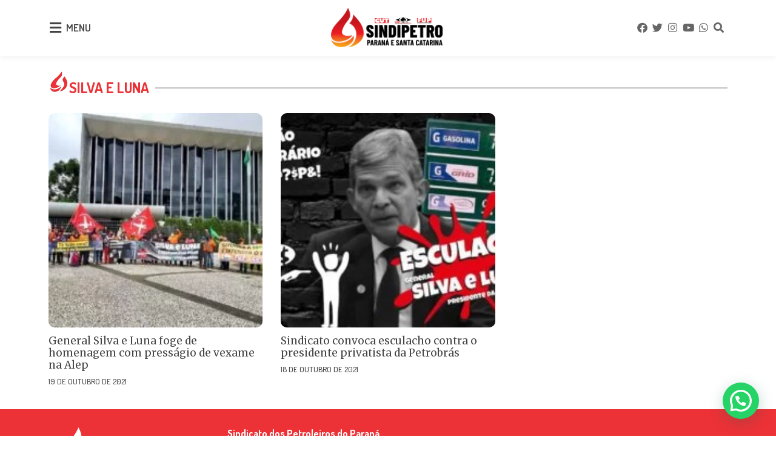

--- FILE ---
content_type: text/html; charset=UTF-8
request_url: https://sindipetroprsc.org.br/tag/silva-e-luna/
body_size: 15625
content:
<!doctype html>
<html lang="pt-BR">
<head>
	<meta charset="UTF-8">
	<meta name="viewport" content="width=device-width, initial-scale=1">
	<link rel="profile" href="https://gmpg.org/xfn/11">
	<title>Silva e Luna | Sindipetro PR/SC</title>
<script>
var theplus_ajax_url = "https://sindipetroprsc.org.br/wp-admin/admin-ajax.php";
		var theplus_ajax_post_url = "https://sindipetroprsc.org.br/wp-admin/admin-post.php";
		var theplus_nonce = "9ce45ea3bd";
</script>
<meta name='robots' content='max-image-preview:large' />
	<style>img:is([sizes="auto" i], [sizes^="auto," i]) { contain-intrinsic-size: 3000px 1500px }</style>
	<link rel='dns-prefetch' href='//maxcdn.bootstrapcdn.com' />
<link rel="alternate" type="application/rss+xml" title="Feed para Sindipetro PR/SC &raquo;" href="https://sindipetroprsc.org.br/feed/" />
<link rel="alternate" type="application/rss+xml" title="Feed de comentários para Sindipetro PR/SC &raquo;" href="https://sindipetroprsc.org.br/comments/feed/" />
<link rel="alternate" type="application/rss+xml" title="Feed de tag para Sindipetro PR/SC &raquo; Silva e Luna" href="https://sindipetroprsc.org.br/tag/silva-e-luna/feed/" />
		<style>
			.lazyload,
			.lazyloading {
				max-width: 100%;
			}
		</style>
		<script>
window._wpemojiSettings = {"baseUrl":"https:\/\/s.w.org\/images\/core\/emoji\/16.0.1\/72x72\/","ext":".png","svgUrl":"https:\/\/s.w.org\/images\/core\/emoji\/16.0.1\/svg\/","svgExt":".svg","source":{"concatemoji":"https:\/\/sindipetroprsc.org.br\/wp-includes\/js\/wp-emoji-release.min.js?ver=6.8.3"}};
/*! This file is auto-generated */
!function(s,n){var o,i,e;function c(e){try{var t={supportTests:e,timestamp:(new Date).valueOf()};sessionStorage.setItem(o,JSON.stringify(t))}catch(e){}}function p(e,t,n){e.clearRect(0,0,e.canvas.width,e.canvas.height),e.fillText(t,0,0);var t=new Uint32Array(e.getImageData(0,0,e.canvas.width,e.canvas.height).data),a=(e.clearRect(0,0,e.canvas.width,e.canvas.height),e.fillText(n,0,0),new Uint32Array(e.getImageData(0,0,e.canvas.width,e.canvas.height).data));return t.every(function(e,t){return e===a[t]})}function u(e,t){e.clearRect(0,0,e.canvas.width,e.canvas.height),e.fillText(t,0,0);for(var n=e.getImageData(16,16,1,1),a=0;a<n.data.length;a++)if(0!==n.data[a])return!1;return!0}function f(e,t,n,a){switch(t){case"flag":return n(e,"\ud83c\udff3\ufe0f\u200d\u26a7\ufe0f","\ud83c\udff3\ufe0f\u200b\u26a7\ufe0f")?!1:!n(e,"\ud83c\udde8\ud83c\uddf6","\ud83c\udde8\u200b\ud83c\uddf6")&&!n(e,"\ud83c\udff4\udb40\udc67\udb40\udc62\udb40\udc65\udb40\udc6e\udb40\udc67\udb40\udc7f","\ud83c\udff4\u200b\udb40\udc67\u200b\udb40\udc62\u200b\udb40\udc65\u200b\udb40\udc6e\u200b\udb40\udc67\u200b\udb40\udc7f");case"emoji":return!a(e,"\ud83e\udedf")}return!1}function g(e,t,n,a){var r="undefined"!=typeof WorkerGlobalScope&&self instanceof WorkerGlobalScope?new OffscreenCanvas(300,150):s.createElement("canvas"),o=r.getContext("2d",{willReadFrequently:!0}),i=(o.textBaseline="top",o.font="600 32px Arial",{});return e.forEach(function(e){i[e]=t(o,e,n,a)}),i}function t(e){var t=s.createElement("script");t.src=e,t.defer=!0,s.head.appendChild(t)}"undefined"!=typeof Promise&&(o="wpEmojiSettingsSupports",i=["flag","emoji"],n.supports={everything:!0,everythingExceptFlag:!0},e=new Promise(function(e){s.addEventListener("DOMContentLoaded",e,{once:!0})}),new Promise(function(t){var n=function(){try{var e=JSON.parse(sessionStorage.getItem(o));if("object"==typeof e&&"number"==typeof e.timestamp&&(new Date).valueOf()<e.timestamp+604800&&"object"==typeof e.supportTests)return e.supportTests}catch(e){}return null}();if(!n){if("undefined"!=typeof Worker&&"undefined"!=typeof OffscreenCanvas&&"undefined"!=typeof URL&&URL.createObjectURL&&"undefined"!=typeof Blob)try{var e="postMessage("+g.toString()+"("+[JSON.stringify(i),f.toString(),p.toString(),u.toString()].join(",")+"));",a=new Blob([e],{type:"text/javascript"}),r=new Worker(URL.createObjectURL(a),{name:"wpTestEmojiSupports"});return void(r.onmessage=function(e){c(n=e.data),r.terminate(),t(n)})}catch(e){}c(n=g(i,f,p,u))}t(n)}).then(function(e){for(var t in e)n.supports[t]=e[t],n.supports.everything=n.supports.everything&&n.supports[t],"flag"!==t&&(n.supports.everythingExceptFlag=n.supports.everythingExceptFlag&&n.supports[t]);n.supports.everythingExceptFlag=n.supports.everythingExceptFlag&&!n.supports.flag,n.DOMReady=!1,n.readyCallback=function(){n.DOMReady=!0}}).then(function(){return e}).then(function(){var e;n.supports.everything||(n.readyCallback(),(e=n.source||{}).concatemoji?t(e.concatemoji):e.wpemoji&&e.twemoji&&(t(e.twemoji),t(e.wpemoji)))}))}((window,document),window._wpemojiSettings);
</script>
<link rel='stylesheet' id='acy_front_messages_css-css' href='https://sindipetroprsc.org.br/wp-content/plugins/acymailing/media/css/front/messages.min.css?v=1738063617&#038;ver=6.8.3' media='all' />
<link rel='stylesheet' id='sbi_styles-css' href='https://sindipetroprsc.org.br/wp-content/plugins/instagram-feed/css/sbi-styles.min.css?ver=6.9.1' media='all' />
<style id='wp-emoji-styles-inline-css'>

	img.wp-smiley, img.emoji {
		display: inline !important;
		border: none !important;
		box-shadow: none !important;
		height: 1em !important;
		width: 1em !important;
		margin: 0 0.07em !important;
		vertical-align: -0.1em !important;
		background: none !important;
		padding: 0 !important;
	}
</style>
<link rel='stylesheet' id='wp-block-library-css' href='https://sindipetroprsc.org.br/wp-includes/css/dist/block-library/style.min.css?ver=6.8.3' media='all' />
<style id='joinchat-button-style-inline-css'>
.wp-block-joinchat-button{border:none!important;text-align:center}.wp-block-joinchat-button figure{display:table;margin:0 auto;padding:0}.wp-block-joinchat-button figcaption{font:normal normal 400 .6em/2em var(--wp--preset--font-family--system-font,sans-serif);margin:0;padding:0}.wp-block-joinchat-button .joinchat-button__qr{background-color:#fff;border:6px solid #25d366;border-radius:30px;box-sizing:content-box;display:block;height:200px;margin:auto;overflow:hidden;padding:10px;width:200px}.wp-block-joinchat-button .joinchat-button__qr canvas,.wp-block-joinchat-button .joinchat-button__qr img{display:block;margin:auto}.wp-block-joinchat-button .joinchat-button__link{align-items:center;background-color:#25d366;border:6px solid #25d366;border-radius:30px;display:inline-flex;flex-flow:row nowrap;justify-content:center;line-height:1.25em;margin:0 auto;text-decoration:none}.wp-block-joinchat-button .joinchat-button__link:before{background:transparent var(--joinchat-ico) no-repeat center;background-size:100%;content:"";display:block;height:1.5em;margin:-.75em .75em -.75em 0;width:1.5em}.wp-block-joinchat-button figure+.joinchat-button__link{margin-top:10px}@media (orientation:landscape)and (min-height:481px),(orientation:portrait)and (min-width:481px){.wp-block-joinchat-button.joinchat-button--qr-only figure+.joinchat-button__link{display:none}}@media (max-width:480px),(orientation:landscape)and (max-height:480px){.wp-block-joinchat-button figure{display:none}}

</style>
<style id='global-styles-inline-css'>
:root{--wp--preset--aspect-ratio--square: 1;--wp--preset--aspect-ratio--4-3: 4/3;--wp--preset--aspect-ratio--3-4: 3/4;--wp--preset--aspect-ratio--3-2: 3/2;--wp--preset--aspect-ratio--2-3: 2/3;--wp--preset--aspect-ratio--16-9: 16/9;--wp--preset--aspect-ratio--9-16: 9/16;--wp--preset--color--black: #000000;--wp--preset--color--cyan-bluish-gray: #abb8c3;--wp--preset--color--white: #ffffff;--wp--preset--color--pale-pink: #f78da7;--wp--preset--color--vivid-red: #cf2e2e;--wp--preset--color--luminous-vivid-orange: #ff6900;--wp--preset--color--luminous-vivid-amber: #fcb900;--wp--preset--color--light-green-cyan: #7bdcb5;--wp--preset--color--vivid-green-cyan: #00d084;--wp--preset--color--pale-cyan-blue: #8ed1fc;--wp--preset--color--vivid-cyan-blue: #0693e3;--wp--preset--color--vivid-purple: #9b51e0;--wp--preset--gradient--vivid-cyan-blue-to-vivid-purple: linear-gradient(135deg,rgba(6,147,227,1) 0%,rgb(155,81,224) 100%);--wp--preset--gradient--light-green-cyan-to-vivid-green-cyan: linear-gradient(135deg,rgb(122,220,180) 0%,rgb(0,208,130) 100%);--wp--preset--gradient--luminous-vivid-amber-to-luminous-vivid-orange: linear-gradient(135deg,rgba(252,185,0,1) 0%,rgba(255,105,0,1) 100%);--wp--preset--gradient--luminous-vivid-orange-to-vivid-red: linear-gradient(135deg,rgba(255,105,0,1) 0%,rgb(207,46,46) 100%);--wp--preset--gradient--very-light-gray-to-cyan-bluish-gray: linear-gradient(135deg,rgb(238,238,238) 0%,rgb(169,184,195) 100%);--wp--preset--gradient--cool-to-warm-spectrum: linear-gradient(135deg,rgb(74,234,220) 0%,rgb(151,120,209) 20%,rgb(207,42,186) 40%,rgb(238,44,130) 60%,rgb(251,105,98) 80%,rgb(254,248,76) 100%);--wp--preset--gradient--blush-light-purple: linear-gradient(135deg,rgb(255,206,236) 0%,rgb(152,150,240) 100%);--wp--preset--gradient--blush-bordeaux: linear-gradient(135deg,rgb(254,205,165) 0%,rgb(254,45,45) 50%,rgb(107,0,62) 100%);--wp--preset--gradient--luminous-dusk: linear-gradient(135deg,rgb(255,203,112) 0%,rgb(199,81,192) 50%,rgb(65,88,208) 100%);--wp--preset--gradient--pale-ocean: linear-gradient(135deg,rgb(255,245,203) 0%,rgb(182,227,212) 50%,rgb(51,167,181) 100%);--wp--preset--gradient--electric-grass: linear-gradient(135deg,rgb(202,248,128) 0%,rgb(113,206,126) 100%);--wp--preset--gradient--midnight: linear-gradient(135deg,rgb(2,3,129) 0%,rgb(40,116,252) 100%);--wp--preset--font-size--small: 13px;--wp--preset--font-size--medium: 20px;--wp--preset--font-size--large: 36px;--wp--preset--font-size--x-large: 42px;--wp--preset--spacing--20: 0.44rem;--wp--preset--spacing--30: 0.67rem;--wp--preset--spacing--40: 1rem;--wp--preset--spacing--50: 1.5rem;--wp--preset--spacing--60: 2.25rem;--wp--preset--spacing--70: 3.38rem;--wp--preset--spacing--80: 5.06rem;--wp--preset--shadow--natural: 6px 6px 9px rgba(0, 0, 0, 0.2);--wp--preset--shadow--deep: 12px 12px 50px rgba(0, 0, 0, 0.4);--wp--preset--shadow--sharp: 6px 6px 0px rgba(0, 0, 0, 0.2);--wp--preset--shadow--outlined: 6px 6px 0px -3px rgba(255, 255, 255, 1), 6px 6px rgba(0, 0, 0, 1);--wp--preset--shadow--crisp: 6px 6px 0px rgba(0, 0, 0, 1);}:root { --wp--style--global--content-size: 800px;--wp--style--global--wide-size: 1200px; }:where(body) { margin: 0; }.wp-site-blocks > .alignleft { float: left; margin-right: 2em; }.wp-site-blocks > .alignright { float: right; margin-left: 2em; }.wp-site-blocks > .aligncenter { justify-content: center; margin-left: auto; margin-right: auto; }:where(.wp-site-blocks) > * { margin-block-start: 24px; margin-block-end: 0; }:where(.wp-site-blocks) > :first-child { margin-block-start: 0; }:where(.wp-site-blocks) > :last-child { margin-block-end: 0; }:root { --wp--style--block-gap: 24px; }:root :where(.is-layout-flow) > :first-child{margin-block-start: 0;}:root :where(.is-layout-flow) > :last-child{margin-block-end: 0;}:root :where(.is-layout-flow) > *{margin-block-start: 24px;margin-block-end: 0;}:root :where(.is-layout-constrained) > :first-child{margin-block-start: 0;}:root :where(.is-layout-constrained) > :last-child{margin-block-end: 0;}:root :where(.is-layout-constrained) > *{margin-block-start: 24px;margin-block-end: 0;}:root :where(.is-layout-flex){gap: 24px;}:root :where(.is-layout-grid){gap: 24px;}.is-layout-flow > .alignleft{float: left;margin-inline-start: 0;margin-inline-end: 2em;}.is-layout-flow > .alignright{float: right;margin-inline-start: 2em;margin-inline-end: 0;}.is-layout-flow > .aligncenter{margin-left: auto !important;margin-right: auto !important;}.is-layout-constrained > .alignleft{float: left;margin-inline-start: 0;margin-inline-end: 2em;}.is-layout-constrained > .alignright{float: right;margin-inline-start: 2em;margin-inline-end: 0;}.is-layout-constrained > .aligncenter{margin-left: auto !important;margin-right: auto !important;}.is-layout-constrained > :where(:not(.alignleft):not(.alignright):not(.alignfull)){max-width: var(--wp--style--global--content-size);margin-left: auto !important;margin-right: auto !important;}.is-layout-constrained > .alignwide{max-width: var(--wp--style--global--wide-size);}body .is-layout-flex{display: flex;}.is-layout-flex{flex-wrap: wrap;align-items: center;}.is-layout-flex > :is(*, div){margin: 0;}body .is-layout-grid{display: grid;}.is-layout-grid > :is(*, div){margin: 0;}body{padding-top: 0px;padding-right: 0px;padding-bottom: 0px;padding-left: 0px;}a:where(:not(.wp-element-button)){text-decoration: underline;}:root :where(.wp-element-button, .wp-block-button__link){background-color: #32373c;border-width: 0;color: #fff;font-family: inherit;font-size: inherit;line-height: inherit;padding: calc(0.667em + 2px) calc(1.333em + 2px);text-decoration: none;}.has-black-color{color: var(--wp--preset--color--black) !important;}.has-cyan-bluish-gray-color{color: var(--wp--preset--color--cyan-bluish-gray) !important;}.has-white-color{color: var(--wp--preset--color--white) !important;}.has-pale-pink-color{color: var(--wp--preset--color--pale-pink) !important;}.has-vivid-red-color{color: var(--wp--preset--color--vivid-red) !important;}.has-luminous-vivid-orange-color{color: var(--wp--preset--color--luminous-vivid-orange) !important;}.has-luminous-vivid-amber-color{color: var(--wp--preset--color--luminous-vivid-amber) !important;}.has-light-green-cyan-color{color: var(--wp--preset--color--light-green-cyan) !important;}.has-vivid-green-cyan-color{color: var(--wp--preset--color--vivid-green-cyan) !important;}.has-pale-cyan-blue-color{color: var(--wp--preset--color--pale-cyan-blue) !important;}.has-vivid-cyan-blue-color{color: var(--wp--preset--color--vivid-cyan-blue) !important;}.has-vivid-purple-color{color: var(--wp--preset--color--vivid-purple) !important;}.has-black-background-color{background-color: var(--wp--preset--color--black) !important;}.has-cyan-bluish-gray-background-color{background-color: var(--wp--preset--color--cyan-bluish-gray) !important;}.has-white-background-color{background-color: var(--wp--preset--color--white) !important;}.has-pale-pink-background-color{background-color: var(--wp--preset--color--pale-pink) !important;}.has-vivid-red-background-color{background-color: var(--wp--preset--color--vivid-red) !important;}.has-luminous-vivid-orange-background-color{background-color: var(--wp--preset--color--luminous-vivid-orange) !important;}.has-luminous-vivid-amber-background-color{background-color: var(--wp--preset--color--luminous-vivid-amber) !important;}.has-light-green-cyan-background-color{background-color: var(--wp--preset--color--light-green-cyan) !important;}.has-vivid-green-cyan-background-color{background-color: var(--wp--preset--color--vivid-green-cyan) !important;}.has-pale-cyan-blue-background-color{background-color: var(--wp--preset--color--pale-cyan-blue) !important;}.has-vivid-cyan-blue-background-color{background-color: var(--wp--preset--color--vivid-cyan-blue) !important;}.has-vivid-purple-background-color{background-color: var(--wp--preset--color--vivid-purple) !important;}.has-black-border-color{border-color: var(--wp--preset--color--black) !important;}.has-cyan-bluish-gray-border-color{border-color: var(--wp--preset--color--cyan-bluish-gray) !important;}.has-white-border-color{border-color: var(--wp--preset--color--white) !important;}.has-pale-pink-border-color{border-color: var(--wp--preset--color--pale-pink) !important;}.has-vivid-red-border-color{border-color: var(--wp--preset--color--vivid-red) !important;}.has-luminous-vivid-orange-border-color{border-color: var(--wp--preset--color--luminous-vivid-orange) !important;}.has-luminous-vivid-amber-border-color{border-color: var(--wp--preset--color--luminous-vivid-amber) !important;}.has-light-green-cyan-border-color{border-color: var(--wp--preset--color--light-green-cyan) !important;}.has-vivid-green-cyan-border-color{border-color: var(--wp--preset--color--vivid-green-cyan) !important;}.has-pale-cyan-blue-border-color{border-color: var(--wp--preset--color--pale-cyan-blue) !important;}.has-vivid-cyan-blue-border-color{border-color: var(--wp--preset--color--vivid-cyan-blue) !important;}.has-vivid-purple-border-color{border-color: var(--wp--preset--color--vivid-purple) !important;}.has-vivid-cyan-blue-to-vivid-purple-gradient-background{background: var(--wp--preset--gradient--vivid-cyan-blue-to-vivid-purple) !important;}.has-light-green-cyan-to-vivid-green-cyan-gradient-background{background: var(--wp--preset--gradient--light-green-cyan-to-vivid-green-cyan) !important;}.has-luminous-vivid-amber-to-luminous-vivid-orange-gradient-background{background: var(--wp--preset--gradient--luminous-vivid-amber-to-luminous-vivid-orange) !important;}.has-luminous-vivid-orange-to-vivid-red-gradient-background{background: var(--wp--preset--gradient--luminous-vivid-orange-to-vivid-red) !important;}.has-very-light-gray-to-cyan-bluish-gray-gradient-background{background: var(--wp--preset--gradient--very-light-gray-to-cyan-bluish-gray) !important;}.has-cool-to-warm-spectrum-gradient-background{background: var(--wp--preset--gradient--cool-to-warm-spectrum) !important;}.has-blush-light-purple-gradient-background{background: var(--wp--preset--gradient--blush-light-purple) !important;}.has-blush-bordeaux-gradient-background{background: var(--wp--preset--gradient--blush-bordeaux) !important;}.has-luminous-dusk-gradient-background{background: var(--wp--preset--gradient--luminous-dusk) !important;}.has-pale-ocean-gradient-background{background: var(--wp--preset--gradient--pale-ocean) !important;}.has-electric-grass-gradient-background{background: var(--wp--preset--gradient--electric-grass) !important;}.has-midnight-gradient-background{background: var(--wp--preset--gradient--midnight) !important;}.has-small-font-size{font-size: var(--wp--preset--font-size--small) !important;}.has-medium-font-size{font-size: var(--wp--preset--font-size--medium) !important;}.has-large-font-size{font-size: var(--wp--preset--font-size--large) !important;}.has-x-large-font-size{font-size: var(--wp--preset--font-size--x-large) !important;}
:root :where(.wp-block-pullquote){font-size: 1.5em;line-height: 1.6;}
</style>
<link rel='stylesheet' id='cff-css' href='https://sindipetroprsc.org.br/wp-content/plugins/custom-facebook-feed/assets/css/cff-style.min.css?ver=4.3.3' media='all' />
<link rel='stylesheet' id='sb-font-awesome-css' href='https://maxcdn.bootstrapcdn.com/font-awesome/4.7.0/css/font-awesome.min.css?ver=6.8.3' media='all' />
<link rel='stylesheet' id='theplus-front-css-css' href='//sindipetroprsc.org.br/wp-content/uploads/theplus-addons/theplus.min.css?ver=5.3.2' media='all' />
<link rel='stylesheet' id='hello-elementor-css' href='https://sindipetroprsc.org.br/wp-content/themes/hello-elementor/assets/css/reset.css?ver=3.4.4' media='all' />
<link rel='stylesheet' id='hello-elementor-theme-style-css' href='https://sindipetroprsc.org.br/wp-content/themes/hello-elementor/assets/css/theme.css?ver=3.4.4' media='all' />
<link rel='stylesheet' id='hello-elementor-header-footer-css' href='https://sindipetroprsc.org.br/wp-content/themes/hello-elementor/assets/css/header-footer.css?ver=3.4.4' media='all' />
<link rel='stylesheet' id='elementor-frontend-css' href='https://sindipetroprsc.org.br/wp-content/uploads/elementor/css/custom-frontend.min.css?ver=1767987407' media='all' />
<link rel='stylesheet' id='elementor-post-4749-css' href='https://sindipetroprsc.org.br/wp-content/uploads/elementor/css/post-4749.css?ver=1767987407' media='all' />
<link rel='stylesheet' id='elementor-icons-css' href='https://sindipetroprsc.org.br/wp-content/plugins/elementor/assets/lib/eicons/css/elementor-icons.min.css?ver=5.29.0' media='all' />
<link rel='stylesheet' id='swiper-css' href='https://sindipetroprsc.org.br/wp-content/plugins/elementor/assets/lib/swiper/v8/css/swiper.min.css?ver=8.4.5' media='all' />
<link rel='stylesheet' id='cffstyles-css' href='https://sindipetroprsc.org.br/wp-content/plugins/custom-facebook-feed/assets/css/cff-style.min.css?ver=4.3.3' media='all' />
<link rel='stylesheet' id='elementor-pro-css' href='https://sindipetroprsc.org.br/wp-content/uploads/elementor/css/custom-pro-frontend.min.css?ver=1767987407' media='all' />
<link rel='stylesheet' id='sbistyles-css' href='https://sindipetroprsc.org.br/wp-content/plugins/instagram-feed/css/sbi-styles.min.css?ver=6.9.1' media='all' />
<link rel='stylesheet' id='elementor-global-css' href='https://sindipetroprsc.org.br/wp-content/uploads/elementor/css/global.css?ver=1767987411' media='all' />
<link rel='stylesheet' id='elementor-post-68529-css' href='https://sindipetroprsc.org.br/wp-content/uploads/elementor/css/post-68529.css?ver=1767987411' media='all' />
<link rel='stylesheet' id='elementor-post-4761-css' href='https://sindipetroprsc.org.br/wp-content/uploads/elementor/css/post-4761.css?ver=1767988100' media='all' />
<link rel='stylesheet' id='elementor-post-78042-css' href='https://sindipetroprsc.org.br/wp-content/uploads/elementor/css/post-78042.css?ver=1767987565' media='all' />
<link rel='stylesheet' id='ecs-styles-css' href='https://sindipetroprsc.org.br/wp-content/plugins/ele-custom-skin/assets/css/ecs-style.css?ver=3.1.9' media='all' />
<link rel='stylesheet' id='elementor-post-65444-css' href='https://sindipetroprsc.org.br/wp-content/uploads/elementor/css/post-65444.css?ver=1667212863' media='all' />
<link rel='stylesheet' id='elementor-post-68632-css' href='https://sindipetroprsc.org.br/wp-content/uploads/elementor/css/post-68632.css?ver=1748250582' media='all' />
<link rel='stylesheet' id='elementor-post-68545-css' href='https://sindipetroprsc.org.br/wp-content/uploads/elementor/css/post-68545.css?ver=1701705523' media='all' />
<link rel='stylesheet' id='elementor-post-68593-css' href='https://sindipetroprsc.org.br/wp-content/uploads/elementor/css/post-68593.css?ver=1748251630' media='all' />
<link rel='stylesheet' id='elementor-post-68664-css' href='https://sindipetroprsc.org.br/wp-content/uploads/elementor/css/post-68664.css?ver=1703594447' media='all' />
<link rel='stylesheet' id='elementor-post-68688-css' href='https://sindipetroprsc.org.br/wp-content/uploads/elementor/css/post-68688.css?ver=1699010684' media='all' />
<link rel='stylesheet' id='elementor-post-72168-css' href='https://sindipetroprsc.org.br/wp-content/uploads/elementor/css/post-72168.css?ver=1711552530' media='all' />
<link rel='stylesheet' id='google-fonts-1-css' href='https://fonts.googleapis.com/css?family=Dosis%3A100%2C100italic%2C200%2C200italic%2C300%2C300italic%2C400%2C400italic%2C500%2C500italic%2C600%2C600italic%2C700%2C700italic%2C800%2C800italic%2C900%2C900italic%7CMerriweather%3A100%2C100italic%2C200%2C200italic%2C300%2C300italic%2C400%2C400italic%2C500%2C500italic%2C600%2C600italic%2C700%2C700italic%2C800%2C800italic%2C900%2C900italic%7CRoboto%3A100%2C100italic%2C200%2C200italic%2C300%2C300italic%2C400%2C400italic%2C500%2C500italic%2C600%2C600italic%2C700%2C700italic%2C800%2C800italic%2C900%2C900italic&#038;display=auto&#038;ver=6.8.3' media='all' />
<link rel='stylesheet' id='elementor-icons-shared-0-css' href='https://sindipetroprsc.org.br/wp-content/plugins/elementor/assets/lib/font-awesome/css/fontawesome.min.css?ver=5.15.3' media='all' />
<link rel='stylesheet' id='elementor-icons-fa-solid-css' href='https://sindipetroprsc.org.br/wp-content/plugins/elementor/assets/lib/font-awesome/css/solid.min.css?ver=5.15.3' media='all' />
<link rel='stylesheet' id='elementor-icons-fa-brands-css' href='https://sindipetroprsc.org.br/wp-content/plugins/elementor/assets/lib/font-awesome/css/brands.min.css?ver=5.15.3' media='all' />
<style id='joinchat-head-inline-css'>
.joinchat{--ch:142;--cs:70%;--cl:49%;--bw:1}:root{--joinchat-ico:url("data:image/svg+xml;charset=utf-8,%3Csvg xmlns='http://www.w3.org/2000/svg' viewBox='0 0 24 24'%3E%3Cpath fill='%23fff' d='M3.516 3.516c4.686-4.686 12.284-4.686 16.97 0s4.686 12.283 0 16.97a12 12 0 0 1-13.754 2.299l-5.814.735a.392.392 0 0 1-.438-.44l.748-5.788A12 12 0 0 1 3.517 3.517zm3.61 17.043.3.158a9.85 9.85 0 0 0 11.534-1.758c3.843-3.843 3.843-10.074 0-13.918s-10.075-3.843-13.918 0a9.85 9.85 0 0 0-1.747 11.554l.16.303-.51 3.942a.196.196 0 0 0 .219.22zm6.534-7.003-.933 1.164a9.84 9.84 0 0 1-3.497-3.495l1.166-.933a.79.79 0 0 0 .23-.94L9.561 6.96a.79.79 0 0 0-.924-.445l-2.023.524a.797.797 0 0 0-.588.88 11.754 11.754 0 0 0 10.005 10.005.797.797 0 0 0 .88-.587l.525-2.023a.79.79 0 0 0-.445-.923L14.6 13.327a.79.79 0 0 0-.94.23z'/%3E%3C/svg%3E")}.joinchat{--sep:20px;--bottom:var(--sep);--s:60px;--h:calc(var(--s)/2);display:block;transform:scale3d(1,1,1);position:fixed;z-index:9000;right:var(--sep);bottom:var(--bottom)}.joinchat *{box-sizing:border-box}.joinchat__qr,.joinchat__chatbox{display:none}.joinchat__tooltip{opacity:0}.joinchat__button{position:absolute;z-index:2;bottom:8px;right:8px;height:var(--s);width:var(--s);background:#25d366 var(--joinchat-ico,none)center / 60% no-repeat;color:inherit;border-radius:50%;box-shadow:1px 6px 24px 0 rgba(7,94,84,0.24)}.joinchat--left{right:auto;left:var(--sep)}.joinchat--left .joinchat__button{right:auto;left:8px}.joinchat__button__ico{position:absolute;inset:0;display:flex;border-radius:50%;overflow:hidden;color:hsl(0deg 0% clamp(0%,var(--bw)*1000%,100%) / clamp(70%,var(--bw)*1000%,100%)) !important}.joinchat__button__ico svg{width:var(--ico-size,100%);height:var(--ico-size,100%);margin:calc((100% - var(--ico-size,100%))/2)}.joinchat__button:has(.joinchat__button__ico){background:hsl(var(--ch)var(--cs)var(--cl));box-shadow:1px 6px 24px 0 hsl(var(--ch)var(--cs)calc(var(--cl) - 10%) / 24%)}.joinchat__button:has(.joinchat__button__ico):hover,.joinchat__button:has(.joinchat__button__ico):active{background:hsl(var(--ch)var(--cs)calc(var(--cl) + 20%))}.joinchat__button__image{position:absolute;inset:1px;border-radius:50%;overflow:hidden;opacity:0}.joinchat__button__image img,.joinchat__button__image video{display:block;width:100%;height:100%;object-fit:cover;object-position:center}.joinchat--img .joinchat__button__image{opacity:1;animation:none}@media(orientation:portrait)and(width>=481px),(orientation:landscape)and(height>=481px){.joinchat--mobile{display:none !important}}@media(width <=480px),(orientation:landscape)and(height <=480px){.joinchat{--sep:6px}}
</style>
<link rel="preconnect" href="https://fonts.gstatic.com/" crossorigin><!--n2css--><script id="acy_front_messages_js-js-before">
var ACYM_AJAX_START = "https://sindipetroprsc.org.br/wp-admin/admin-ajax.php";
            var ACYM_AJAX_PARAMS = "?action=acymailing_router&noheader=1&nocache=1768546126";
            var ACYM_AJAX = ACYM_AJAX_START + ACYM_AJAX_PARAMS;
</script>
<script src="https://sindipetroprsc.org.br/wp-content/plugins/acymailing/media/js/front/messages.min.js?v=1738063617&amp;ver=6.8.3" id="acy_front_messages_js-js"></script>
<script src="https://sindipetroprsc.org.br/wp-includes/js/jquery/jquery.min.js?ver=3.7.1" id="jquery-core-js"></script>
<script src="https://sindipetroprsc.org.br/wp-includes/js/jquery/jquery-migrate.min.js?ver=3.4.1" id="jquery-migrate-js"></script>
<script id="file_uploads_nfpluginsettings-js-extra">
var params = {"clearLogRestUrl":"https:\/\/sindipetroprsc.org.br\/wp-json\/nf-file-uploads\/debug-log\/delete-all","clearLogButtonId":"file_uploads_clear_debug_logger","downloadLogRestUrl":"https:\/\/sindipetroprsc.org.br\/wp-json\/nf-file-uploads\/debug-log\/get-all","downloadLogButtonId":"file_uploads_download_debug_logger"};
</script>
<script src="https://sindipetroprsc.org.br/wp-content/plugins/ninja-forms-uploads/assets/js/nfpluginsettings.js?ver=3.3.20" id="file_uploads_nfpluginsettings-js"></script>
<script id="ecs_ajax_load-js-extra">
var ecs_ajax_params = {"ajaxurl":"https:\/\/sindipetroprsc.org.br\/wp-admin\/admin-ajax.php","posts":"{\"tag\":\"silva-e-luna\",\"error\":\"\",\"m\":\"\",\"p\":0,\"post_parent\":\"\",\"subpost\":\"\",\"subpost_id\":\"\",\"attachment\":\"\",\"attachment_id\":0,\"name\":\"\",\"pagename\":\"\",\"page_id\":0,\"second\":\"\",\"minute\":\"\",\"hour\":\"\",\"day\":0,\"monthnum\":0,\"year\":0,\"w\":0,\"category_name\":\"\",\"cat\":\"\",\"tag_id\":28099,\"author\":\"\",\"author_name\":\"\",\"feed\":\"\",\"tb\":\"\",\"paged\":0,\"meta_key\":\"\",\"meta_value\":\"\",\"preview\":\"\",\"s\":\"\",\"sentence\":\"\",\"title\":\"\",\"fields\":\"all\",\"menu_order\":\"\",\"embed\":\"\",\"category__in\":[],\"category__not_in\":[],\"category__and\":[],\"post__in\":[],\"post__not_in\":[],\"post_name__in\":[],\"tag__in\":[],\"tag__not_in\":[],\"tag__and\":[],\"tag_slug__in\":[\"silva-e-luna\"],\"tag_slug__and\":[],\"post_parent__in\":[],\"post_parent__not_in\":[],\"author__in\":[],\"author__not_in\":[],\"search_columns\":[],\"ignore_sticky_posts\":false,\"suppress_filters\":false,\"cache_results\":true,\"update_post_term_cache\":true,\"update_menu_item_cache\":false,\"lazy_load_term_meta\":true,\"update_post_meta_cache\":true,\"post_type\":\"\",\"posts_per_page\":12,\"nopaging\":false,\"comments_per_page\":\"50\",\"no_found_rows\":false,\"order\":\"DESC\"}"};
</script>
<script src="https://sindipetroprsc.org.br/wp-content/plugins/ele-custom-skin/assets/js/ecs_ajax_pagination.js?ver=3.1.9" id="ecs_ajax_load-js"></script>
<script src="https://sindipetroprsc.org.br/wp-content/plugins/ele-custom-skin/assets/js/ecs.js?ver=3.1.9" id="ecs-script-js"></script>
<link rel="https://api.w.org/" href="https://sindipetroprsc.org.br/wp-json/" /><link rel="alternate" title="JSON" type="application/json" href="https://sindipetroprsc.org.br/wp-json/wp/v2/tags/28099" /><link rel="EditURI" type="application/rsd+xml" title="RSD" href="https://sindipetroprsc.org.br/xmlrpc.php?rsd" />
			<style>*:not(.elementor-editor-active) .plus-conditions--hidden {display: none;}</style>
				<script>
			document.documentElement.className = document.documentElement.className.replace('no-js', 'js');
		</script>
				<style>
			.no-js img.lazyload {
				display: none;
			}

			figure.wp-block-image img.lazyloading {
				min-width: 150px;
			}

			.lazyload,
			.lazyloading {
				--smush-placeholder-width: 100px;
				--smush-placeholder-aspect-ratio: 1/1;
				width: var(--smush-image-width, var(--smush-placeholder-width)) !important;
				aspect-ratio: var(--smush-image-aspect-ratio, var(--smush-placeholder-aspect-ratio)) !important;
			}

						.lazyload, .lazyloading {
				opacity: 0;
			}

			.lazyloaded {
				opacity: 1;
				transition: opacity 400ms;
				transition-delay: 0ms;
			}

					</style>
		<!-- Google tag (gtag.js) -->
<script async src="https://www.googletagmanager.com/gtag/js?id=G-C7NZ2K0PTW"></script>
<script>
  window.dataLayer = window.dataLayer || [];
  function gtag(){dataLayer.push(arguments);}
  gtag('js', new Date());

  gtag('config', 'G-C7NZ2K0PTW');
</script>
<!-- SEO meta tags powered by SmartCrawl https://wpmudev.com/project/smartcrawl-wordpress-seo/ -->
<script type="application/ld+json">{"@context":"https:\/\/schema.org","@graph":[{"@type":"WPHeader","url":"https:\/\/sindipetroprsc.org.br\/tag\/silva-e-luna\/","headline":"Silva e Luna | Sindipetro PR\/SC","description":""},{"@type":"WPFooter","url":"https:\/\/sindipetroprsc.org.br\/tag\/silva-e-luna\/","headline":"Silva e Luna | Sindipetro PR\/SC","description":"","copyrightYear":"2026"},{"@type":"Organization","@id":"https:\/\/sindipetroprsc.org.br\/#schema-publishing-organization","url":"https:\/\/sindipetroprsc.org.br","name":"Sindipetro PR\/SC","logo":{"@type":"ImageObject","@id":"https:\/\/sindipetroprsc.org.br\/#schema-organization-logo","url":"https:\/\/sindipetroprsc.org.br\/wp-content\/uploads\/2022\/07\/logo-1.png","height":60,"width":60}},{"@type":"WebSite","@id":"https:\/\/sindipetroprsc.org.br\/#schema-website","url":"https:\/\/sindipetroprsc.org.br","name":"Sindipetro PR\/SC","encoding":"UTF-8","potentialAction":{"@type":"SearchAction","target":"https:\/\/sindipetroprsc.org.br\/search\/{search_term_string}\/","query-input":"required name=search_term_string"},"image":{"@type":"ImageObject","@id":"https:\/\/sindipetroprsc.org.br\/#schema-site-logo","url":"https:\/\/sindipetroprsc.org.br\/wp-content\/uploads\/2022\/07\/logo-1.png","height":139,"width":300}},{"@type":"CollectionPage","@id":"https:\/\/sindipetroprsc.org.br\/tag\/silva-e-luna\/#schema-webpage","isPartOf":{"@id":"https:\/\/sindipetroprsc.org.br\/#schema-website"},"publisher":{"@id":"https:\/\/sindipetroprsc.org.br\/#schema-publishing-organization"},"url":"https:\/\/sindipetroprsc.org.br\/tag\/silva-e-luna\/","mainEntity":{"@type":"ItemList","itemListElement":[{"@type":"ListItem","position":"1","url":"https:\/\/sindipetroprsc.org.br\/general-silva-e-luna-foge-de-homenagem-com-pressagio-de-vexame-na-alep\/"},{"@type":"ListItem","position":"2","url":"https:\/\/sindipetroprsc.org.br\/sindicato-convoca-esculacho-contra-o-presidente-privatista-da-petrobras\/"}]}},{"@type":"BreadcrumbList","@id":"https:\/\/sindipetroprsc.org.br\/tag\/silva-e-luna?tag=silva-e-luna\/#breadcrumb","itemListElement":[{"@type":"ListItem","position":1,"name":"Home","item":"https:\/\/sindipetroprsc.org.br"},{"@type":"ListItem","position":2,"name":"Archive for Silva e Luna"}]}]}</script>
<meta property="fb:app_id" content="413831834538954" />
<meta property="og:type" content="object" />
<meta property="og:url" content="https://sindipetroprsc.org.br/tag/silva-e-luna/" />
<meta property="og:title" content="Silva e Luna | Sindipetro PR/SC" />
<meta property="og:image" content="https://sindipetroprsc.org.br/wp-content/uploads/2023/12/logo-meta.jpg" />
<meta property="og:image:width" content="800" />
<meta property="og:image:height" content="800" />
<meta name="twitter:card" content="summary_large_image" />
<meta name="twitter:site" content="SindipetroPRSC" />
<meta name="twitter:title" content="Silva e Luna | Sindipetro PR/SC" />
<meta name="twitter:image" content="https://sindipetroprsc.org.br/wp-content/uploads/2023/12/logo-meta.jpg" />
<!-- /SEO -->
<link rel="icon" href="https://sindipetroprsc.org.br/wp-content/uploads/2022/07/favicon-2026-150x150.png" sizes="32x32" />
<link rel="icon" href="https://sindipetroprsc.org.br/wp-content/uploads/2022/07/favicon-2026-600x600.png" sizes="192x192" />
<link rel="apple-touch-icon" href="https://sindipetroprsc.org.br/wp-content/uploads/2022/07/favicon-2026-600x600.png" />
<meta name="msapplication-TileImage" content="https://sindipetroprsc.org.br/wp-content/uploads/2022/07/favicon-2026-600x600.png" />
		<style id="wp-custom-css">
			.wp-caption-text {
    text-align: center !important;
}

.sbi-embed-wrap .instagram-media {
    margin: 0 auto !important;
}		</style>
		</head>
<body class="archive tag tag-silva-e-luna tag-28099 wp-custom-logo wp-embed-responsive wp-theme-hello-elementor theplus-preloader hello-elementor-default elementor-default elementor-template-full-width elementor-kit-4749 elementor-page-78042">


<a class="skip-link screen-reader-text" href="#content">Ir para o conteúdo</a>

		<div data-elementor-type="header" data-elementor-id="68529" class="elementor elementor-68529 elementor-location-header" data-elementor-post-type="elementor_library">
					<section class="elementor-section elementor-top-section elementor-element elementor-element-87f5bb7 header-2 elementor-section-boxed elementor-section-height-default elementor-section-height-default" data-id="87f5bb7" data-element_type="section" data-settings="{&quot;background_background&quot;:&quot;classic&quot;,&quot;sticky&quot;:&quot;top&quot;,&quot;sticky_effects_offset&quot;:250,&quot;sticky_on&quot;:[&quot;widescreen&quot;,&quot;desktop&quot;,&quot;tablet&quot;,&quot;mobile&quot;],&quot;sticky_offset&quot;:0}">
						<div class="elementor-container elementor-column-gap-default">
					<div class="elementor-column elementor-col-33 elementor-top-column elementor-element elementor-element-0c65d73" data-id="0c65d73" data-element_type="column">
			<div class="elementor-widget-wrap elementor-element-populated">
						<div class="elementor-element elementor-element-c0a6476 elementor-position-left elementor-vertical-align-middle elementor-mobile-position-left elementor-view-default elementor-widget elementor-widget-icon-box" data-id="c0a6476" data-element_type="widget" data-widget_type="icon-box.default">
				<div class="elementor-widget-container">
					<div class="elementor-icon-box-wrapper">
						<div class="elementor-icon-box-icon">
				<a href="#elementor-action%3Aaction%3Dpopup%3Aopen%26settings%3DeyJpZCI6IjY4ODgwIiwidG9nZ2xlIjpmYWxzZX0%3D" class="elementor-icon elementor-animation-" tabindex="-1">
				<i aria-hidden="true" class="fas fa-bars"></i>				</a>
			</div>
						<div class="elementor-icon-box-content">
				<div class="elementor-icon-box-title">
					<a href="#elementor-action%3Aaction%3Dpopup%3Aopen%26settings%3DeyJpZCI6IjY4ODgwIiwidG9nZ2xlIjpmYWxzZX0%3D" >
						MENU					</a>
				</div>
							</div>
		</div>
				</div>
				</div>
					</div>
		</div>
				<div class="elementor-column elementor-col-33 elementor-top-column elementor-element elementor-element-a99b9d7" data-id="a99b9d7" data-element_type="column">
			<div class="elementor-widget-wrap elementor-element-populated">
						<div class="elementor-element elementor-element-6df1e9e elementor-widget elementor-widget-theme-site-logo elementor-widget-image" data-id="6df1e9e" data-element_type="widget" data-widget_type="theme-site-logo.default">
				<div class="elementor-widget-container">
									<a href="https://sindipetroprsc.org.br">
			<img width="2560" height="908" data-src="https://sindipetroprsc.org.br/wp-content/uploads/2022/07/logo-2026-scaled.png" class="attachment-full size-full wp-image-79336 lazyload" alt="" data-srcset="https://sindipetroprsc.org.br/wp-content/uploads/2022/07/logo-2026-scaled.png 2560w, https://sindipetroprsc.org.br/wp-content/uploads/2022/07/logo-2026-600x213.png 600w, https://sindipetroprsc.org.br/wp-content/uploads/2022/07/logo-2026-1024x363.png 1024w, https://sindipetroprsc.org.br/wp-content/uploads/2022/07/logo-2026-768x272.png 768w, https://sindipetroprsc.org.br/wp-content/uploads/2022/07/logo-2026-1536x545.png 1536w, https://sindipetroprsc.org.br/wp-content/uploads/2022/07/logo-2026-2048x726.png 2048w" data-sizes="(max-width: 2560px) 100vw, 2560px" src="[data-uri]" style="--smush-placeholder-width: 2560px; --smush-placeholder-aspect-ratio: 2560/908;" />				</a>
									</div>
				</div>
					</div>
		</div>
				<div class="elementor-column elementor-col-33 elementor-top-column elementor-element elementor-element-2200b2d" data-id="2200b2d" data-element_type="column">
			<div class="elementor-widget-wrap elementor-element-populated">
						<div class="elementor-element elementor-element-326f393 e-grid-align-right elementor-shape-rounded elementor-grid-0 elementor-widget elementor-widget-social-icons" data-id="326f393" data-element_type="widget" data-widget_type="social-icons.default">
				<div class="elementor-widget-container">
					<div class="elementor-social-icons-wrapper elementor-grid">
							<span class="elementor-grid-item">
					<a class="elementor-icon elementor-social-icon elementor-social-icon-facebook elementor-animation-grow elementor-repeater-item-c5d2b45" href="https://www.facebook.com/sindicatodospetroleiros/" target="_blank">
						<span class="elementor-screen-only">Facebook</span>
						<i class="fab fa-facebook"></i>					</a>
				</span>
							<span class="elementor-grid-item">
					<a class="elementor-icon elementor-social-icon elementor-social-icon-twitter elementor-animation-grow elementor-repeater-item-a78c92a" href="https://twitter.com/SindipetroPRSC" target="_blank">
						<span class="elementor-screen-only">Twitter</span>
						<i class="fab fa-twitter"></i>					</a>
				</span>
							<span class="elementor-grid-item">
					<a class="elementor-icon elementor-social-icon elementor-social-icon-instagram elementor-animation-grow elementor-repeater-item-7159a5a" href="https://www.instagram.com/sindipetroprsc/" target="_blank">
						<span class="elementor-screen-only">Instagram</span>
						<i class="fab fa-instagram"></i>					</a>
				</span>
							<span class="elementor-grid-item">
					<a class="elementor-icon elementor-social-icon elementor-social-icon-youtube elementor-animation-grow elementor-repeater-item-319e53c" href="https://www.youtube.com/@PetroleirosPRSC/videos" target="_blank">
						<span class="elementor-screen-only">Youtube</span>
						<i class="fab fa-youtube"></i>					</a>
				</span>
							<span class="elementor-grid-item">
					<a class="elementor-icon elementor-social-icon elementor-social-icon-whatsapp elementor-animation-grow elementor-repeater-item-257d2a5" href="https://wa.me/554133324554" target="_blank">
						<span class="elementor-screen-only">Whatsapp</span>
						<i class="fab fa-whatsapp"></i>					</a>
				</span>
							<span class="elementor-grid-item">
					<a class="elementor-icon elementor-social-icon elementor-social-icon-search elementor-animation-grow elementor-repeater-item-da9a006" href="https://sindipetroprsc.org.br/busca/">
						<span class="elementor-screen-only">Search</span>
						<i class="fas fa-search"></i>					</a>
				</span>
					</div>
				</div>
				</div>
					</div>
		</div>
					</div>
		</section>
				<section class="elementor-section elementor-top-section elementor-element elementor-element-a8ff1e0 header-1 elementor-section-content-middle elementor-section-boxed elementor-section-height-default elementor-section-height-default" data-id="a8ff1e0" data-element_type="section" data-settings="{&quot;background_background&quot;:&quot;classic&quot;}">
						<div class="elementor-container elementor-column-gap-default">
					<div class="elementor-column elementor-col-33 elementor-top-column elementor-element elementor-element-e028f8f" data-id="e028f8f" data-element_type="column">
			<div class="elementor-widget-wrap elementor-element-populated">
						<div class="elementor-element elementor-element-29a028c elementor-position-left elementor-vertical-align-middle elementor-mobile-position-left elementor-view-default elementor-widget elementor-widget-icon-box" data-id="29a028c" data-element_type="widget" data-widget_type="icon-box.default">
				<div class="elementor-widget-container">
					<div class="elementor-icon-box-wrapper">
						<div class="elementor-icon-box-icon">
				<a href="#elementor-action%3Aaction%3Dpopup%3Aopen%26settings%3DeyJpZCI6IjY4ODgwIiwidG9nZ2xlIjpmYWxzZX0%3D" class="elementor-icon elementor-animation-" tabindex="-1">
				<i aria-hidden="true" class="fas fa-bars"></i>				</a>
			</div>
						<div class="elementor-icon-box-content">
				<div class="elementor-icon-box-title">
					<a href="#elementor-action%3Aaction%3Dpopup%3Aopen%26settings%3DeyJpZCI6IjY4ODgwIiwidG9nZ2xlIjpmYWxzZX0%3D" >
						MENU					</a>
				</div>
							</div>
		</div>
				</div>
				</div>
					</div>
		</div>
				<div class="elementor-column elementor-col-33 elementor-top-column elementor-element elementor-element-cbdfa40" data-id="cbdfa40" data-element_type="column">
			<div class="elementor-widget-wrap elementor-element-populated">
						<div class="elementor-element elementor-element-649bc10 elementor-widget__width-initial elementor-widget elementor-widget-theme-site-logo elementor-widget-image" data-id="649bc10" data-element_type="widget" data-widget_type="theme-site-logo.default">
				<div class="elementor-widget-container">
									<a href="https://sindipetroprsc.org.br">
			<img width="2560" height="908" data-src="https://sindipetroprsc.org.br/wp-content/uploads/2022/07/logo-2026-scaled.png" class="attachment-full size-full wp-image-79336 lazyload" alt="" data-srcset="https://sindipetroprsc.org.br/wp-content/uploads/2022/07/logo-2026-scaled.png 2560w, https://sindipetroprsc.org.br/wp-content/uploads/2022/07/logo-2026-600x213.png 600w, https://sindipetroprsc.org.br/wp-content/uploads/2022/07/logo-2026-1024x363.png 1024w, https://sindipetroprsc.org.br/wp-content/uploads/2022/07/logo-2026-768x272.png 768w, https://sindipetroprsc.org.br/wp-content/uploads/2022/07/logo-2026-1536x545.png 1536w, https://sindipetroprsc.org.br/wp-content/uploads/2022/07/logo-2026-2048x726.png 2048w" data-sizes="(max-width: 2560px) 100vw, 2560px" src="[data-uri]" style="--smush-placeholder-width: 2560px; --smush-placeholder-aspect-ratio: 2560/908;" />				</a>
									</div>
				</div>
					</div>
		</div>
				<div class="elementor-column elementor-col-33 elementor-top-column elementor-element elementor-element-b2374a3" data-id="b2374a3" data-element_type="column">
			<div class="elementor-widget-wrap elementor-element-populated">
						<div class="elementor-element elementor-element-ce9b5e3 e-grid-align-right elementor-shape-rounded elementor-grid-0 elementor-widget elementor-widget-social-icons" data-id="ce9b5e3" data-element_type="widget" data-widget_type="social-icons.default">
				<div class="elementor-widget-container">
					<div class="elementor-social-icons-wrapper elementor-grid">
							<span class="elementor-grid-item">
					<a class="elementor-icon elementor-social-icon elementor-social-icon-facebook elementor-animation-grow elementor-repeater-item-c5d2b45" href="https://www.facebook.com/sindicatodospetroleiros/" target="_blank">
						<span class="elementor-screen-only">Facebook</span>
						<i class="fab fa-facebook"></i>					</a>
				</span>
							<span class="elementor-grid-item">
					<a class="elementor-icon elementor-social-icon elementor-social-icon-twitter elementor-animation-grow elementor-repeater-item-a78c92a" href="https://twitter.com/SindipetroPRSC" target="_blank">
						<span class="elementor-screen-only">Twitter</span>
						<i class="fab fa-twitter"></i>					</a>
				</span>
							<span class="elementor-grid-item">
					<a class="elementor-icon elementor-social-icon elementor-social-icon-instagram elementor-animation-grow elementor-repeater-item-7159a5a" href="https://www.instagram.com/sindipetroprsc/" target="_blank">
						<span class="elementor-screen-only">Instagram</span>
						<i class="fab fa-instagram"></i>					</a>
				</span>
							<span class="elementor-grid-item">
					<a class="elementor-icon elementor-social-icon elementor-social-icon-youtube elementor-animation-grow elementor-repeater-item-319e53c" href="https://www.youtube.com/@PetroleirosPRSC/videos" target="_blank">
						<span class="elementor-screen-only">Youtube</span>
						<i class="fab fa-youtube"></i>					</a>
				</span>
							<span class="elementor-grid-item">
					<a class="elementor-icon elementor-social-icon elementor-social-icon-whatsapp elementor-animation-grow elementor-repeater-item-257d2a5" href="https://wa.me/554133324554" target="_blank">
						<span class="elementor-screen-only">Whatsapp</span>
						<i class="fab fa-whatsapp"></i>					</a>
				</span>
							<span class="elementor-grid-item">
					<a class="elementor-icon elementor-social-icon elementor-social-icon-search elementor-animation-grow elementor-repeater-item-da9a006" href="https://sindipetroprsc.org.br/busca/">
						<span class="elementor-screen-only">Search</span>
						<i class="fas fa-search"></i>					</a>
				</span>
					</div>
				</div>
				</div>
					</div>
		</div>
					</div>
		</section>
				</div>
				<div data-elementor-type="archive" data-elementor-id="78042" class="elementor elementor-78042 elementor-location-archive" data-elementor-post-type="elementor_library">
					<section class="elementor-section elementor-top-section elementor-element elementor-element-9b7a67a elementor-section-boxed elementor-section-height-default elementor-section-height-default" data-id="9b7a67a" data-element_type="section">
						<div class="elementor-container elementor-column-gap-default">
					<div class="elementor-column elementor-col-100 elementor-top-column elementor-element elementor-element-7480423" data-id="7480423" data-element_type="column">
			<div class="elementor-widget-wrap elementor-element-populated">
						<section class="elementor-section elementor-inner-section elementor-element elementor-element-dd29606 elementor-section-full_width elementor-section-height-default elementor-section-height-default" data-id="dd29606" data-element_type="section">
						<div class="elementor-container elementor-column-gap-default">
					<div class="elementor-column elementor-col-50 elementor-inner-column elementor-element elementor-element-229c131" data-id="229c131" data-element_type="column">
			<div class="elementor-widget-wrap elementor-element-populated">
						<div class="elementor-element elementor-element-7c50310 elementor-widget elementor-widget-image" data-id="7c50310" data-element_type="widget" data-widget_type="image.default">
				<div class="elementor-widget-container">
													<img width="66" height="66" data-src="https://sindipetroprsc.org.br/wp-content/uploads/2022/11/favicon.png" class="attachment-large size-large wp-image-67127 lazyload" alt="" src="[data-uri]" style="--smush-placeholder-width: 66px; --smush-placeholder-aspect-ratio: 66/66;" />													</div>
				</div>
					</div>
		</div>
				<div class="elementor-column elementor-col-50 elementor-inner-column elementor-element elementor-element-b6389ae" data-id="b6389ae" data-element_type="column">
			<div class="elementor-widget-wrap elementor-element-populated">
						<div class="elementor-element elementor-element-baa1904 elementor-widget-divider--view-line_text elementor-widget-divider--element-align-left elementor-widget elementor-widget-divider" data-id="baa1904" data-element_type="widget" data-widget_type="divider.default">
				<div class="elementor-widget-container">
					<div class="elementor-divider">
			<span class="elementor-divider-separator">
							<span class="elementor-divider__text elementor-divider__element">
				Silva e Luna				</span>
						</span>
		</div>
				</div>
				</div>
					</div>
		</div>
					</div>
		</section>
				<div class="elementor-element elementor-element-46437e0 elementor-grid-3 elementor-grid-tablet-2 elementor-grid-mobile-1 elementor-posts--thumbnail-top elementor-widget elementor-widget-archive-posts" data-id="46437e0" data-element_type="widget" data-settings="{&quot;archive_classic_row_gap&quot;:{&quot;unit&quot;:&quot;px&quot;,&quot;size&quot;:15,&quot;sizes&quot;:[]},&quot;archive_classic_columns&quot;:&quot;3&quot;,&quot;archive_classic_columns_tablet&quot;:&quot;2&quot;,&quot;archive_classic_columns_mobile&quot;:&quot;1&quot;,&quot;archive_classic_row_gap_widescreen&quot;:{&quot;unit&quot;:&quot;px&quot;,&quot;size&quot;:&quot;&quot;,&quot;sizes&quot;:[]},&quot;archive_classic_row_gap_tablet&quot;:{&quot;unit&quot;:&quot;px&quot;,&quot;size&quot;:&quot;&quot;,&quot;sizes&quot;:[]},&quot;archive_classic_row_gap_mobile&quot;:{&quot;unit&quot;:&quot;px&quot;,&quot;size&quot;:&quot;&quot;,&quot;sizes&quot;:[]}}" data-widget_type="archive-posts.archive_classic">
				<div class="elementor-widget-container">
					<div class="elementor-posts-container elementor-posts elementor-posts--skin-classic elementor-grid">
				<article class="elementor-post elementor-grid-item post-63849 post type-post status-publish format-standard has-post-thumbnail hentry category-noticias tag-alep tag-assembleia-legislativa-do-parana tag-petrobras tag-privatizacao tag-silva-e-luna tag-sindipetro-parana-e-santa-catarina">
				<a class="elementor-post__thumbnail__link" href="https://sindipetroprsc.org.br/general-silva-e-luna-foge-de-homenagem-com-pressagio-de-vexame-na-alep/" tabindex="-1" >
			<div class="elementor-post__thumbnail"><img width="300" height="199" data-src="https://sindipetroprsc.org.br/wp-content/uploads/2021/10/k2_items_src_0d161c5ad5270c46efcfbba69988e02d-300x199.jpg" class="attachment-medium size-medium wp-image-63848 lazyload" alt="" src="[data-uri]" style="--smush-placeholder-width: 300px; --smush-placeholder-aspect-ratio: 300/199;" /></div>
		</a>
				<div class="elementor-post__text">
				<h3 class="elementor-post__title">
			<a href="https://sindipetroprsc.org.br/general-silva-e-luna-foge-de-homenagem-com-pressagio-de-vexame-na-alep/" >
				General Silva e Luna foge de homenagem com presságio de vexame na Alep			</a>
		</h3>
				<div class="elementor-post__meta-data">
					<span class="elementor-post-date">
			19 de outubro de 2021		</span>
				</div>
				</div>
				</article>
				<article class="elementor-post elementor-grid-item post-63843 post type-post status-publish format-standard has-post-thumbnail hentry category-noticias tag-alep tag-assembleia-legislativa-do-parana tag-esculacho tag-joaquim-silva-e-luna tag-petrobras tag-privatizacao tag-protesto tag-repar tag-silva-e-luna tag-sindipetro-parana-e-santa-catarina tag-six tag-usina-do-xisto">
				<a class="elementor-post__thumbnail__link" href="https://sindipetroprsc.org.br/sindicato-convoca-esculacho-contra-o-presidente-privatista-da-petrobras/" tabindex="-1" >
			<div class="elementor-post__thumbnail"><img width="300" height="199" data-src="https://sindipetroprsc.org.br/wp-content/uploads/2021/10/k2_items_src_7a892871bb1ce35b31cf646f5e934141-300x199.jpg" class="attachment-medium size-medium wp-image-63842 lazyload" alt="" src="[data-uri]" style="--smush-placeholder-width: 300px; --smush-placeholder-aspect-ratio: 300/199;" /></div>
		</a>
				<div class="elementor-post__text">
				<h3 class="elementor-post__title">
			<a href="https://sindipetroprsc.org.br/sindicato-convoca-esculacho-contra-o-presidente-privatista-da-petrobras/" >
				Sindicato convoca esculacho contra o presidente privatista da Petrobrás			</a>
		</h3>
				<div class="elementor-post__meta-data">
					<span class="elementor-post-date">
			18 de outubro de 2021		</span>
				</div>
				</div>
				</article>
				</div>
		
				</div>
				</div>
					</div>
		</div>
					</div>
		</section>
				</div>
				<div data-elementor-type="footer" data-elementor-id="4761" class="elementor elementor-4761 elementor-location-footer" data-elementor-post-type="elementor_library">
					<section class="elementor-section elementor-top-section elementor-element elementor-element-3289231 elementor-section-boxed elementor-section-height-default elementor-section-height-default" data-id="3289231" data-element_type="section" data-settings="{&quot;background_background&quot;:&quot;classic&quot;}">
						<div class="elementor-container elementor-column-gap-default">
					<div class="elementor-column elementor-col-100 elementor-top-column elementor-element elementor-element-0e197c2" data-id="0e197c2" data-element_type="column">
			<div class="elementor-widget-wrap elementor-element-populated">
						<section class="elementor-section elementor-inner-section elementor-element elementor-element-b4b8ad7 elementor-section-full_width elementor-section-height-default elementor-section-height-default" data-id="b4b8ad7" data-element_type="section">
						<div class="elementor-container elementor-column-gap-default">
					<div class="elementor-column elementor-col-25 elementor-inner-column elementor-element elementor-element-eed4e8a" data-id="eed4e8a" data-element_type="column">
			<div class="elementor-widget-wrap elementor-element-populated">
						<div class="elementor-element elementor-element-d93b0b4 imgfooter elementor-widget elementor-widget-image" data-id="d93b0b4" data-element_type="widget" data-widget_type="image.default">
				<div class="elementor-widget-container">
														<a href="https://sindipetroprsc.org.br">
							<img width="800" height="284" data-src="https://sindipetroprsc.org.br/wp-content/uploads/2022/07/logo-footer-2026-1024x363.png" class="attachment-large size-large wp-image-79343 lazyload" alt="" data-srcset="https://sindipetroprsc.org.br/wp-content/uploads/2022/07/logo-footer-2026-1024x363.png 1024w, https://sindipetroprsc.org.br/wp-content/uploads/2022/07/logo-footer-2026-600x213.png 600w, https://sindipetroprsc.org.br/wp-content/uploads/2022/07/logo-footer-2026-768x272.png 768w, https://sindipetroprsc.org.br/wp-content/uploads/2022/07/logo-footer-2026-1536x545.png 1536w, https://sindipetroprsc.org.br/wp-content/uploads/2022/07/logo-footer-2026-2048x726.png 2048w" data-sizes="(max-width: 800px) 100vw, 800px" src="[data-uri]" style="--smush-placeholder-width: 800px; --smush-placeholder-aspect-ratio: 800/284;" />								</a>
													</div>
				</div>
					</div>
		</div>
				<div class="elementor-column elementor-col-25 elementor-inner-column elementor-element elementor-element-2179c4f" data-id="2179c4f" data-element_type="column">
			<div class="elementor-widget-wrap elementor-element-populated">
						<div class="elementor-element elementor-element-988b061 elementor-widget elementor-widget-heading" data-id="988b061" data-element_type="widget" data-widget_type="heading.default">
				<div class="elementor-widget-container">
			<h2 class="elementor-heading-title elementor-size-default"><b>Sindicato dos Petroleiros do 
Paraná e Santa Catarina -
Sede: R: Lamenha Lins, 2064 - Rebouças - Curitiba, PR </b><br>CEP: 80220-080<br>
Tel (41) 3332-4554 <br>
faleconosco@sindipetroprsc.org.br</h2>		</div>
				</div>
					</div>
		</div>
				<div class="elementor-column elementor-col-25 elementor-inner-column elementor-element elementor-element-9aaccdd" data-id="9aaccdd" data-element_type="column">
			<div class="elementor-widget-wrap elementor-element-populated">
						<div class="elementor-element elementor-element-69bd906 elementor-widget elementor-widget-heading" data-id="69bd906" data-element_type="widget" data-widget_type="heading.default">
				<div class="elementor-widget-container">
			<h2 class="elementor-heading-title elementor-size-default"><b>Regional Paranaguá - PR -
Sede: Odilon Mader, 366, Bairro 
Estradinha </b><br>CEP: 83206-080  <br>
Tel (41) 3424-0255 <br>
paranagua@sindipetroprsc.org.br</h2>		</div>
				</div>
					</div>
		</div>
				<div class="elementor-column elementor-col-25 elementor-inner-column elementor-element elementor-element-931c70a" data-id="931c70a" data-element_type="column">
			<div class="elementor-widget-wrap elementor-element-populated">
						<div class="elementor-element elementor-element-6324713 elementor-widget elementor-widget-heading" data-id="6324713" data-element_type="widget" data-widget_type="heading.default">
				<div class="elementor-widget-container">
			<h2 class="elementor-heading-title elementor-size-default"><b>Regional São Mateus do Sul - PR -
Sede: R. Paulino Vaz da Silva, nº 535 </b><br>CEP: 83900-000<br>
Tel (42) 3532-1442 <br>
saomateus@sindipetroprsc.org.br</h2>		</div>
				</div>
					</div>
		</div>
					</div>
		</section>
				<section class="elementor-section elementor-inner-section elementor-element elementor-element-13c778b elementor-section-full_width elementor-section-height-default elementor-section-height-default" data-id="13c778b" data-element_type="section">
						<div class="elementor-container elementor-column-gap-default">
					<div class="elementor-column elementor-col-50 elementor-inner-column elementor-element elementor-element-e001316" data-id="e001316" data-element_type="column">
			<div class="elementor-widget-wrap elementor-element-populated">
						<div class="elementor-element elementor-element-c66f0eb elementor-widget-divider--view-line elementor-widget elementor-widget-divider" data-id="c66f0eb" data-element_type="widget" data-widget_type="divider.default">
				<div class="elementor-widget-container">
					<div class="elementor-divider">
			<span class="elementor-divider-separator">
						</span>
		</div>
				</div>
				</div>
					</div>
		</div>
				<div class="elementor-column elementor-col-50 elementor-inner-column elementor-element elementor-element-ac46caa" data-id="ac46caa" data-element_type="column">
			<div class="elementor-widget-wrap elementor-element-populated">
						<div class="elementor-element elementor-element-61fe98c elementor-shape-circle elementor-grid-0 e-grid-align-center elementor-widget elementor-widget-social-icons" data-id="61fe98c" data-element_type="widget" data-widget_type="social-icons.default">
				<div class="elementor-widget-container">
					<div class="elementor-social-icons-wrapper elementor-grid">
							<span class="elementor-grid-item">
					<a class="elementor-icon elementor-social-icon elementor-social-icon-facebook elementor-repeater-item-b76e15a" href="https://www.facebook.com/sindicatodospetroleiros/" target="_blank">
						<span class="elementor-screen-only">Facebook</span>
						<i class="fab fa-facebook"></i>					</a>
				</span>
							<span class="elementor-grid-item">
					<a class="elementor-icon elementor-social-icon elementor-social-icon-twitter elementor-repeater-item-203829b" href="https://twitter.com/SindipetroPRSC" target="_blank">
						<span class="elementor-screen-only">Twitter</span>
						<i class="fab fa-twitter"></i>					</a>
				</span>
							<span class="elementor-grid-item">
					<a class="elementor-icon elementor-social-icon elementor-social-icon-instagram elementor-repeater-item-07d8993" href="https://www.instagram.com/sindipetroprsc/" target="_blank">
						<span class="elementor-screen-only">Instagram</span>
						<i class="fab fa-instagram"></i>					</a>
				</span>
							<span class="elementor-grid-item">
					<a class="elementor-icon elementor-social-icon elementor-social-icon-youtube elementor-repeater-item-9b35325" href="https://www.youtube.com/@PetroleirosPRSC/videos" target="_blank">
						<span class="elementor-screen-only">Youtube</span>
						<i class="fab fa-youtube"></i>					</a>
				</span>
							<span class="elementor-grid-item">
					<a class="elementor-icon elementor-social-icon elementor-social-icon-whatsapp elementor-repeater-item-a4794d0" href="https://wa.me/554133324554" target="_blank">
						<span class="elementor-screen-only">Whatsapp</span>
						<i class="fab fa-whatsapp"></i>					</a>
				</span>
							<span class="elementor-grid-item">
					<a class="elementor-icon elementor-social-icon elementor-social-icon-search elementor-repeater-item-2f0d128" href="https://sindipetroprsc.org.br/busca">
						<span class="elementor-screen-only">Search</span>
						<i class="fas fa-search"></i>					</a>
				</span>
					</div>
				</div>
				</div>
					</div>
		</div>
					</div>
		</section>
				<div class="elementor-element elementor-element-2c359db elementor-widget elementor-widget-text-editor" data-id="2c359db" data-element_type="widget" data-widget_type="text-editor.default">
				<div class="elementor-widget-container">
							®2023 &#8211; Sindipetro Paraná/Santa Catarina. Todos os direitos reservados. Design e desenvolvimento por <a style="color: #def80d; font-weight: 600;" href="https://netartweb.com.br" target="_blank" rel="noopener">NetartWeb</a>.						</div>
				</div>
					</div>
		</div>
					</div>
		</section>
				</div>
		
<script type="speculationrules">
{"prefetch":[{"source":"document","where":{"and":[{"href_matches":"\/*"},{"not":{"href_matches":["\/wp-*.php","\/wp-admin\/*","\/wp-content\/uploads\/*","\/wp-content\/*","\/wp-content\/plugins\/*","\/wp-content\/themes\/hello-elementor\/*","\/*\\?(.+)"]}},{"not":{"selector_matches":"a[rel~=\"nofollow\"]"}},{"not":{"selector_matches":".no-prefetch, .no-prefetch a"}}]},"eagerness":"conservative"}]}
</script>
<!-- Custom Facebook Feed JS -->
<script type="text/javascript">var cffajaxurl = "https://sindipetroprsc.org.br/wp-admin/admin-ajax.php";
var cfflinkhashtags = "true";
</script>
		<div class='asp_hidden_data' id="asp_hidden_data" style="display: none !important;">
			<svg style="position:absolute" height="0" width="0">
				<filter id="aspblur">
					<feGaussianBlur in="SourceGraphic" stdDeviation="4"/>
				</filter>
			</svg>
			<svg style="position:absolute" height="0" width="0">
				<filter id="no_aspblur"></filter>
			</svg>
		</div>
				<div data-elementor-type="popup" data-elementor-id="68880" class="elementor elementor-68880 elementor-location-popup" data-elementor-settings="{&quot;entrance_animation&quot;:&quot;fadeInLeft&quot;,&quot;exit_animation&quot;:&quot;fadeInLeft&quot;,&quot;entrance_animation_duration&quot;:{&quot;unit&quot;:&quot;px&quot;,&quot;size&quot;:1.1999999999999999555910790149937383830547332763671875,&quot;sizes&quot;:[]},&quot;a11y_navigation&quot;:&quot;yes&quot;,&quot;timing&quot;:[]}" data-elementor-post-type="elementor_library">
					<section class="elementor-section elementor-top-section elementor-element elementor-element-8dc347e elementor-section-full_width elementor-section-height-default elementor-section-height-default" data-id="8dc347e" data-element_type="section">
						<div class="elementor-container elementor-column-gap-default">
					<div class="elementor-column elementor-col-100 elementor-top-column elementor-element elementor-element-2a12c02" data-id="2a12c02" data-element_type="column">
			<div class="elementor-widget-wrap elementor-element-populated">
						<div class="elementor-element elementor-element-30d3ea6 elementor-position-left elementor-vertical-align-middle elementor-mobile-position-left elementor-view-default elementor-widget elementor-widget-icon-box" data-id="30d3ea6" data-element_type="widget" data-widget_type="icon-box.default">
				<div class="elementor-widget-container">
					<div class="elementor-icon-box-wrapper">
						<div class="elementor-icon-box-icon">
				<span  class="elementor-icon elementor-animation-">
				<i aria-hidden="true" class="fas fa-bars"></i>				</span>
			</div>
						<div class="elementor-icon-box-content">
				<div class="elementor-icon-box-title">
					<span  >
						MENU					</span>
				</div>
							</div>
		</div>
				</div>
				</div>
				<div class="elementor-element elementor-element-bed2ec4 elementor-widget elementor-widget-nav-menu" data-id="bed2ec4" data-element_type="widget" data-settings="{&quot;layout&quot;:&quot;dropdown&quot;,&quot;submenu_icon&quot;:{&quot;value&quot;:&quot;&lt;i class=\&quot;fas fa-caret-down\&quot;&gt;&lt;\/i&gt;&quot;,&quot;library&quot;:&quot;fa-solid&quot;}}" data-widget_type="nav-menu.default">
				<div class="elementor-widget-container">
						<nav class="elementor-nav-menu--dropdown elementor-nav-menu__container" aria-hidden="true">
				<ul id="menu-2-bed2ec4" class="elementor-nav-menu"><li class="menu-item menu-item-type-post_type menu-item-object-page menu-item-home menu-item-64661"><a href="https://sindipetroprsc.org.br/" class="elementor-item" tabindex="-1">Home</a></li>
<li class="menu-item menu-item-type-post_type menu-item-object-page menu-item-65042"><a href="https://sindipetroprsc.org.br/o-sindicato/" class="elementor-item" tabindex="-1">O Sindicato</a></li>
<li class="menu-item menu-item-type-post_type menu-item-object-page menu-item-65041"><a href="https://sindipetroprsc.org.br/diretoria/" class="elementor-item" tabindex="-1">Diretoria</a></li>
<li class="menu-item menu-item-type-post_type menu-item-object-page menu-item-76162"><a href="https://sindipetroprsc.org.br/sindicalizacao-online/" class="elementor-item" tabindex="-1">Sindicalização online</a></li>
<li class="menu-item menu-item-type-post_type menu-item-object-page menu-item-65047"><a href="https://sindipetroprsc.org.br/regionais/" class="elementor-item" tabindex="-1">Regionais</a></li>
<li class="menu-item menu-item-type-custom menu-item-object-custom menu-item-has-children menu-item-64665"><a href="#" class="elementor-item elementor-item-anchor" tabindex="-1">Acordos</a>
<ul class="sub-menu elementor-nav-menu--dropdown">
	<li class="menu-item menu-item-type-post_type menu-item-object-page menu-item-65067"><a href="https://sindipetroprsc.org.br/acordo-coletivo-petrobras/" class="elementor-sub-item" tabindex="-1">Acordo Coletivo Petrobrás</a></li>
	<li class="menu-item menu-item-type-post_type menu-item-object-page menu-item-65066"><a href="https://sindipetroprsc.org.br/acordo-coletivo-transpetro/" class="elementor-sub-item" tabindex="-1">Acordo Coletivo Transpetro</a></li>
	<li class="menu-item menu-item-type-post_type menu-item-object-page menu-item-65065"><a href="https://sindipetroprsc.org.br/acordo-coletivo-tbg/" class="elementor-sub-item" tabindex="-1">Acordo Coletivo TBG</a></li>
	<li class="menu-item menu-item-type-post_type menu-item-object-page menu-item-71404"><a href="https://sindipetroprsc.org.br/acordo-coletivo-setor-privado/" class="elementor-sub-item" tabindex="-1">Acordo Coletivo Setor Privado</a></li>
</ul>
</li>
<li class="menu-item menu-item-type-post_type menu-item-object-page menu-item-69053"><a href="https://sindipetroprsc.org.br/noticias/" class="elementor-item" tabindex="-1">Notícias</a></li>
<li class="menu-item menu-item-type-custom menu-item-object-custom menu-item-has-children menu-item-64666"><a href="#" class="elementor-item elementor-item-anchor" tabindex="-1">Publicações</a>
<ul class="sub-menu elementor-nav-menu--dropdown">
	<li class="menu-item menu-item-type-post_type menu-item-object-page menu-item-65083"><a href="https://sindipetroprsc.org.br/jornal-do-sindipetro/" class="elementor-sub-item" tabindex="-1">Jornal do Sindipetro</a></li>
	<li class="menu-item menu-item-type-post_type menu-item-object-page menu-item-65082"><a href="https://sindipetroprsc.org.br/revista-dos-petroleiros/" class="elementor-sub-item" tabindex="-1">Revista dos Petroleiros</a></li>
</ul>
</li>
<li class="menu-item menu-item-type-post_type menu-item-object-page menu-item-65234"><a href="https://sindipetroprsc.org.br/juridico/" class="elementor-item" tabindex="-1">Jurídico</a></li>
<li class="menu-item menu-item-type-post_type menu-item-object-page menu-item-65278"><a href="https://sindipetroprsc.org.br/espaco-dos-aposentados/" class="elementor-item" tabindex="-1">Aposentados</a></li>
<li class="menu-item menu-item-type-post_type menu-item-object-page menu-item-67829"><a href="https://sindipetroprsc.org.br/contato/" class="elementor-item" tabindex="-1">Contato</a></li>
</ul>			</nav>
				</div>
				</div>
				<div class="elementor-element elementor-element-98b51cb e-grid-align-left elementor-shape-rounded elementor-grid-0 elementor-widget elementor-widget-social-icons" data-id="98b51cb" data-element_type="widget" data-widget_type="social-icons.default">
				<div class="elementor-widget-container">
					<div class="elementor-social-icons-wrapper elementor-grid">
							<span class="elementor-grid-item">
					<a class="elementor-icon elementor-social-icon elementor-social-icon-facebook elementor-animation-grow elementor-repeater-item-a78c92a" href="https://www.facebook.com/sindicatodospetroleiros/" target="_blank">
						<span class="elementor-screen-only">Facebook</span>
						<i class="fab fa-facebook"></i>					</a>
				</span>
							<span class="elementor-grid-item">
					<a class="elementor-icon elementor-social-icon elementor-social-icon-twitter elementor-animation-grow elementor-repeater-item-b4df4f2" href="https://twitter.com/SindipetroPRSC" target="_blank">
						<span class="elementor-screen-only">Twitter</span>
						<i class="fab fa-twitter"></i>					</a>
				</span>
							<span class="elementor-grid-item">
					<a class="elementor-icon elementor-social-icon elementor-social-icon-instagram elementor-animation-grow elementor-repeater-item-7159a5a" href="https://www.instagram.com/sindipetroprsc/" target="_blank">
						<span class="elementor-screen-only">Instagram</span>
						<i class="fab fa-instagram"></i>					</a>
				</span>
							<span class="elementor-grid-item">
					<a class="elementor-icon elementor-social-icon elementor-social-icon-youtube elementor-animation-grow elementor-repeater-item-319e53c" href="https://www.youtube.com/@PetroleirosPRSC/videos" target="_blank">
						<span class="elementor-screen-only">Youtube</span>
						<i class="fab fa-youtube"></i>					</a>
				</span>
							<span class="elementor-grid-item">
					<a class="elementor-icon elementor-social-icon elementor-social-icon-whatsapp elementor-animation-grow elementor-repeater-item-b73a739" href="https://wa.me/554133324554" target="_blank">
						<span class="elementor-screen-only">Whatsapp</span>
						<i class="fab fa-whatsapp"></i>					</a>
				</span>
							<span class="elementor-grid-item">
					<a class="elementor-icon elementor-social-icon elementor-social-icon-search elementor-animation-grow elementor-repeater-item-4ef147e" href="https://sindipetroprsc.org.br/busca/">
						<span class="elementor-screen-only">Search</span>
						<i class="fas fa-search"></i>					</a>
				</span>
					</div>
				</div>
				</div>
					</div>
		</div>
					</div>
		</section>
				</div>
		
<div class="joinchat joinchat--right joinchat--show joinchat--noanim joinchat--btn" data-settings='{"telephone":"554133324554","mobile_only":false,"button_delay":0,"whatsapp_web":false,"qr":false,"message_views":2,"message_delay":10,"message_badge":false,"message_send":"","message_hash":""}' >
	<div class="joinchat__button" role="button" tabindex="0" aria-label="Contato do WhatsApp">
							</div>
			</div>
<!-- Instagram Feed JS -->
<script type="text/javascript">
var sbiajaxurl = "https://sindipetroprsc.org.br/wp-admin/admin-ajax.php";
</script>
<link rel='stylesheet' id='elementor-post-68880-css' href='https://sindipetroprsc.org.br/wp-content/uploads/elementor/css/post-68880.css?ver=1767987413' media='all' />
<link rel='stylesheet' id='joinchat-css' href='https://sindipetroprsc.org.br/wp-content/plugins/creame-whatsapp-me/public/css/joinchat-btn.min.css?ver=6.0.8' media='all' />
<style id='joinchat-inline-css'>
.joinchat{--ch:142;--cs:70%;--cl:49%;--bw:1}
</style>
<link rel='stylesheet' id='e-animations-css' href='https://sindipetroprsc.org.br/wp-content/plugins/elementor/assets/lib/animations/animations.min.css?ver=3.20.2' media='all' />
<script id="cffscripts-js-extra">
var cffOptions = {"placeholder":"https:\/\/sindipetroprsc.org.br\/wp-content\/plugins\/custom-facebook-feed\/assets\/img\/placeholder.png"};
</script>
<script src="https://sindipetroprsc.org.br/wp-content/plugins/custom-facebook-feed/assets/js/cff-scripts.js?ver=4.3.3" id="cffscripts-js"></script>
<script src="https://sindipetroprsc.org.br/wp-includes/js/jquery/ui/core.min.js?ver=1.13.3" id="jquery-ui-core-js"></script>
<script src="https://sindipetroprsc.org.br/wp-includes/js/jquery/ui/mouse.min.js?ver=1.13.3" id="jquery-ui-mouse-js"></script>
<script src="https://sindipetroprsc.org.br/wp-includes/js/jquery/ui/slider.min.js?ver=1.13.3" id="jquery-ui-slider-js"></script>
<script src="//sindipetroprsc.org.br/wp-content/uploads/theplus-addons/theplus.min.js?ver=5.3.2" id="theplus-front-js-js"></script>
<script src="https://sindipetroprsc.org.br/wp-content/themes/hello-elementor/assets/js/hello-frontend.js?ver=3.4.4" id="hello-theme-frontend-js"></script>
<script src="https://sindipetroprsc.org.br/wp-content/plugins/creame-whatsapp-me/public/js/joinchat.min.js?ver=6.0.8" id="joinchat-js" defer data-wp-strategy="defer"></script>
<script id="smush-lazy-load-js-before">
var smushLazyLoadOptions = {"autoResizingEnabled":false,"autoResizeOptions":{"precision":5,"skipAutoWidth":true}};
</script>
<script src="https://sindipetroprsc.org.br/wp-content/plugins/wp-smushit/app/assets/js/smush-lazy-load.min.js?ver=3.22.1" id="smush-lazy-load-js"></script>
<script src="https://sindipetroprsc.org.br/wp-includes/js/imagesloaded.min.js?ver=5.0.0" id="imagesloaded-js"></script>
<script src="https://sindipetroprsc.org.br/wp-content/plugins/elementor-pro/assets/lib/smartmenus/jquery.smartmenus.min.js?ver=1.2.1" id="smartmenus-js"></script>
<script src="https://sindipetroprsc.org.br/wp-content/plugins/elementor/assets/js/webpack.runtime.min.js?ver=3.20.2" id="elementor-webpack-runtime-js"></script>
<script src="https://sindipetroprsc.org.br/wp-content/plugins/elementor/assets/js/frontend-modules.min.js?ver=3.20.2" id="elementor-frontend-modules-js"></script>
<script src="https://sindipetroprsc.org.br/wp-content/plugins/elementor/assets/lib/waypoints/waypoints.min.js?ver=4.0.2" id="elementor-waypoints-js"></script>
<script id="elementor-frontend-js-before">
var elementorFrontendConfig = {"environmentMode":{"edit":false,"wpPreview":false,"isScriptDebug":false},"i18n":{"shareOnFacebook":"Compartilhar no Facebook","shareOnTwitter":"Compartilhar no Twitter","pinIt":"Fixar","download":"Baixar","downloadImage":"Baixar imagem","fullscreen":"Tela cheia","zoom":"Zoom","share":"Compartilhar","playVideo":"Reproduzir v\u00eddeo","previous":"Anterior","next":"Pr\u00f3ximo","close":"Fechar","a11yCarouselWrapperAriaLabel":"Carrossel | Rolagem horizontal: Setas para esquerda e direita","a11yCarouselPrevSlideMessage":"Slide anterior","a11yCarouselNextSlideMessage":"Pr\u00f3ximo slide","a11yCarouselFirstSlideMessage":"Este \u00e9 o primeiro slide","a11yCarouselLastSlideMessage":"Este \u00e9 o \u00faltimo slide","a11yCarouselPaginationBulletMessage":"Ir para o slide"},"is_rtl":false,"breakpoints":{"xs":0,"sm":480,"md":681,"lg":1025,"xl":1440,"xxl":1600},"responsive":{"breakpoints":{"mobile":{"label":"Dispositivos m\u00f3veis no modo retrato","value":680,"default_value":767,"direction":"max","is_enabled":true},"mobile_extra":{"label":"Dispositivos m\u00f3veis no modo paisagem","value":880,"default_value":880,"direction":"max","is_enabled":false},"tablet":{"label":"Tablet no modo retrato","value":1024,"default_value":1024,"direction":"max","is_enabled":true},"tablet_extra":{"label":"Tablet no modo paisagem","value":1200,"default_value":1200,"direction":"max","is_enabled":false},"laptop":{"label":"Notebook","value":1366,"default_value":1366,"direction":"max","is_enabled":false},"widescreen":{"label":"Tela ampla (widescreen)","value":2400,"default_value":2400,"direction":"min","is_enabled":true}}},
"version":"3.20.2","is_static":false,"experimentalFeatures":{"e_optimized_assets_loading":true,"additional_custom_breakpoints":true,"container":true,"e_swiper_latest":true,"container_grid":true,"theme_builder_v2":true,"hello-theme-header-footer":true,"block_editor_assets_optimize":true,"ai-layout":true,"landing-pages":true,"notes":true,"form-submissions":true},"urls":{"assets":"https:\/\/sindipetroprsc.org.br\/wp-content\/plugins\/elementor\/assets\/"},"swiperClass":"swiper","settings":{"editorPreferences":[]},"kit":{"viewport_mobile":680,"active_breakpoints":["viewport_mobile","viewport_tablet","viewport_widescreen"],"global_image_lightbox":"yes","lightbox_enable_counter":"yes","lightbox_enable_fullscreen":"yes","lightbox_enable_zoom":"yes","lightbox_enable_share":"yes","lightbox_title_src":"title","lightbox_description_src":"description","hello_header_logo_type":"logo","hello_header_menu_layout":"horizontal","hello_footer_logo_type":"logo"},"post":{"id":0,"title":"Silva e Luna | Sindipetro PR\/SC","excerpt":""}};
</script>
<script src="https://sindipetroprsc.org.br/wp-content/plugins/elementor/assets/js/frontend.min.js?ver=3.20.2" id="elementor-frontend-js"></script>
<script src="https://sindipetroprsc.org.br/wp-content/plugins/ele-custom-skin-pro/assets/js/ecspro.js?ver=3.2.4" id="ecspro-js"></script>
<script src="https://sindipetroprsc.org.br/wp-content/plugins/elementor-pro/assets/js/webpack-pro.runtime.min.js?ver=3.20.0" id="elementor-pro-webpack-runtime-js"></script>
<script src="https://sindipetroprsc.org.br/wp-includes/js/dist/hooks.min.js?ver=4d63a3d491d11ffd8ac6" id="wp-hooks-js"></script>
<script src="https://sindipetroprsc.org.br/wp-includes/js/dist/i18n.min.js?ver=5e580eb46a90c2b997e6" id="wp-i18n-js"></script>
<script id="wp-i18n-js-after">
wp.i18n.setLocaleData( { 'text direction\u0004ltr': [ 'ltr' ] } );
</script>
<script id="elementor-pro-frontend-js-before">
var ElementorProFrontendConfig = {"ajaxurl":"https:\/\/sindipetroprsc.org.br\/wp-admin\/admin-ajax.php","nonce":"5a061ea4b9","urls":{"assets":"https:\/\/sindipetroprsc.org.br\/wp-content\/plugins\/elementor-pro\/assets\/","rest":"https:\/\/sindipetroprsc.org.br\/wp-json\/"},"shareButtonsNetworks":{"facebook":{"title":"Facebook","has_counter":true},"twitter":{"title":"Twitter"},"linkedin":{"title":"LinkedIn","has_counter":true},"pinterest":{"title":"Pinterest","has_counter":true},"reddit":{"title":"Reddit","has_counter":true},"vk":{"title":"VK","has_counter":true},"odnoklassniki":{"title":"OK","has_counter":true},"tumblr":{"title":"Tumblr"},"digg":{"title":"Digg"},"skype":{"title":"Skype"},"stumbleupon":{"title":"StumbleUpon","has_counter":true},"mix":{"title":"Mix"},"telegram":{"title":"Telegram"},"pocket":{"title":"Pocket","has_counter":true},"xing":{"title":"XING","has_counter":true},"whatsapp":{"title":"WhatsApp"},"email":{"title":"Email"},"print":{"title":"Print"},"x-twitter":{"title":"X"},"threads":{"title":"Threads"}},
"facebook_sdk":{"lang":"pt_BR","app_id":""},"lottie":{"defaultAnimationUrl":"https:\/\/sindipetroprsc.org.br\/wp-content\/plugins\/elementor-pro\/modules\/lottie\/assets\/animations\/default.json"}};
</script>
<script src="https://sindipetroprsc.org.br/wp-content/plugins/elementor-pro/assets/js/frontend.min.js?ver=3.20.0" id="elementor-pro-frontend-js"></script>
<script src="https://sindipetroprsc.org.br/wp-content/plugins/elementor-pro/assets/js/elements-handlers.min.js?ver=3.20.0" id="pro-elements-handlers-js"></script>
<script src="https://sindipetroprsc.org.br/wp-content/plugins/elementor-pro/assets/lib/sticky/jquery.sticky.min.js?ver=3.20.0" id="e-sticky-js"></script>

</body>
</html>


--- FILE ---
content_type: text/css
request_url: https://sindipetroprsc.org.br/wp-content/uploads/elementor/css/post-4761.css?ver=1767988100
body_size: 750
content:
.elementor-4761 .elementor-element.elementor-element-3289231:not(.elementor-motion-effects-element-type-background), .elementor-4761 .elementor-element.elementor-element-3289231 > .elementor-motion-effects-container > .elementor-motion-effects-layer{background-color:#EC3237;}.elementor-4761 .elementor-element.elementor-element-3289231{transition:background 0.3s, border 0.3s, border-radius 0.3s, box-shadow 0.3s;padding:10px 15px 10px 15px;}.elementor-4761 .elementor-element.elementor-element-3289231 > .elementor-background-overlay{transition:background 0.3s, border-radius 0.3s, opacity 0.3s;}.elementor-bc-flex-widget .elementor-4761 .elementor-element.elementor-element-2179c4f.elementor-column .elementor-widget-wrap{align-items:flex-end;}.elementor-4761 .elementor-element.elementor-element-2179c4f.elementor-column.elementor-element[data-element_type="column"] > .elementor-widget-wrap.elementor-element-populated{align-content:flex-end;align-items:flex-end;}.elementor-4761 .elementor-element.elementor-element-988b061{text-align:center;}.elementor-4761 .elementor-element.elementor-element-988b061 .elementor-heading-title{color:#FFFFFF;font-family:"Dosis", Sans-serif;font-size:16px;font-weight:400;line-height:1.3em;}.elementor-bc-flex-widget .elementor-4761 .elementor-element.elementor-element-9aaccdd.elementor-column .elementor-widget-wrap{align-items:flex-end;}.elementor-4761 .elementor-element.elementor-element-9aaccdd.elementor-column.elementor-element[data-element_type="column"] > .elementor-widget-wrap.elementor-element-populated{align-content:flex-end;align-items:flex-end;}.elementor-4761 .elementor-element.elementor-element-69bd906{text-align:center;}.elementor-4761 .elementor-element.elementor-element-69bd906 .elementor-heading-title{color:#FFFFFF;font-family:"Dosis", Sans-serif;font-size:16px;font-weight:400;line-height:1.3em;}.elementor-bc-flex-widget .elementor-4761 .elementor-element.elementor-element-931c70a.elementor-column .elementor-widget-wrap{align-items:flex-end;}.elementor-4761 .elementor-element.elementor-element-931c70a.elementor-column.elementor-element[data-element_type="column"] > .elementor-widget-wrap.elementor-element-populated{align-content:flex-end;align-items:flex-end;}.elementor-4761 .elementor-element.elementor-element-6324713{text-align:center;}.elementor-4761 .elementor-element.elementor-element-6324713 .elementor-heading-title{color:#FFFFFF;font-family:"Dosis", Sans-serif;font-size:16px;font-weight:400;line-height:1.3em;}.elementor-4761 .elementor-element.elementor-element-13c778b{margin-top:10px;margin-bottom:0px;}.elementor-bc-flex-widget .elementor-4761 .elementor-element.elementor-element-e001316.elementor-column .elementor-widget-wrap{align-items:center;}.elementor-4761 .elementor-element.elementor-element-e001316.elementor-column.elementor-element[data-element_type="column"] > .elementor-widget-wrap.elementor-element-populated{align-content:center;align-items:center;}.elementor-4761 .elementor-element.elementor-element-e001316.elementor-column > .elementor-widget-wrap{justify-content:center;}.elementor-4761 .elementor-element.elementor-element-c66f0eb{--divider-border-style:double;--divider-color:#CCCCCC;--divider-border-width:3.4px;}.elementor-4761 .elementor-element.elementor-element-c66f0eb .elementor-divider-separator{width:100%;}.elementor-4761 .elementor-element.elementor-element-c66f0eb .elementor-divider{padding-block-start:2px;padding-block-end:2px;}.elementor-4761 .elementor-element.elementor-element-61fe98c{--grid-template-columns:repeat(0, auto);--icon-size:16px;--grid-column-gap:5px;--grid-row-gap:0px;}.elementor-4761 .elementor-element.elementor-element-61fe98c .elementor-widget-container{text-align:center;}.elementor-4761 .elementor-element.elementor-element-61fe98c .elementor-social-icon{background-color:#FFFFFF;}.elementor-4761 .elementor-element.elementor-element-61fe98c .elementor-social-icon i{color:#4444449C;}.elementor-4761 .elementor-element.elementor-element-61fe98c .elementor-social-icon svg{fill:#4444449C;}.elementor-4761 .elementor-element.elementor-element-2c359db{text-align:center;color:#FFFFFF;font-family:"Arial", Sans-serif;font-size:13px;font-weight:400;}.elementor-4761 .elementor-element.elementor-element-2c359db > .elementor-widget-container{margin:10px 0px 0px 0px;}@media(min-width:681px){.elementor-4761 .elementor-element.elementor-element-e001316{width:76.053%;}.elementor-4761 .elementor-element.elementor-element-ac46caa{width:23.947%;}}@media(max-width:1024px) and (min-width:681px){.elementor-4761 .elementor-element.elementor-element-eed4e8a{width:100%;}.elementor-4761 .elementor-element.elementor-element-2179c4f{width:33%;}.elementor-4761 .elementor-element.elementor-element-9aaccdd{width:33%;}.elementor-4761 .elementor-element.elementor-element-931c70a{width:33%;}.elementor-4761 .elementor-element.elementor-element-e001316{width:66%;}.elementor-4761 .elementor-element.elementor-element-ac46caa{width:34%;}}@media(max-width:1024px){.elementor-4761 .elementor-element.elementor-element-eed4e8a.elementor-column > .elementor-widget-wrap{justify-content:center;}.elementor-bc-flex-widget .elementor-4761 .elementor-element.elementor-element-2179c4f.elementor-column .elementor-widget-wrap{align-items:center;}.elementor-4761 .elementor-element.elementor-element-2179c4f.elementor-column.elementor-element[data-element_type="column"] > .elementor-widget-wrap.elementor-element-populated{align-content:center;align-items:center;}.elementor-4761 .elementor-element.elementor-element-2179c4f > .elementor-element-populated{padding:5px 5px 5px 5px;}.elementor-4761 .elementor-element.elementor-element-988b061 .elementor-heading-title{font-size:15px;}.elementor-bc-flex-widget .elementor-4761 .elementor-element.elementor-element-9aaccdd.elementor-column .elementor-widget-wrap{align-items:center;}.elementor-4761 .elementor-element.elementor-element-9aaccdd.elementor-column.elementor-element[data-element_type="column"] > .elementor-widget-wrap.elementor-element-populated{align-content:center;align-items:center;}.elementor-4761 .elementor-element.elementor-element-9aaccdd > .elementor-element-populated{padding:5px 5px 5px 5px;}.elementor-4761 .elementor-element.elementor-element-69bd906 .elementor-heading-title{font-size:15px;}.elementor-bc-flex-widget .elementor-4761 .elementor-element.elementor-element-931c70a.elementor-column .elementor-widget-wrap{align-items:center;}.elementor-4761 .elementor-element.elementor-element-931c70a.elementor-column.elementor-element[data-element_type="column"] > .elementor-widget-wrap.elementor-element-populated{align-content:center;align-items:center;}.elementor-4761 .elementor-element.elementor-element-931c70a > .elementor-element-populated{padding:5px 5px 5px 5px;}.elementor-4761 .elementor-element.elementor-element-6324713 .elementor-heading-title{font-size:15px;}.elementor-4761 .elementor-element.elementor-element-13c778b{margin-top:0px;margin-bottom:0px;}.elementor-bc-flex-widget .elementor-4761 .elementor-element.elementor-element-e001316.elementor-column .elementor-widget-wrap{align-items:center;}.elementor-4761 .elementor-element.elementor-element-e001316.elementor-column.elementor-element[data-element_type="column"] > .elementor-widget-wrap.elementor-element-populated{align-content:center;align-items:center;}.elementor-4761 .elementor-element.elementor-element-c66f0eb .elementor-divider{padding-block-start:3px;padding-block-end:3px;}}@media(max-width:680px){.elementor-bc-flex-widget .elementor-4761 .elementor-element.elementor-element-eed4e8a.elementor-column .elementor-widget-wrap{align-items:center;}.elementor-4761 .elementor-element.elementor-element-eed4e8a.elementor-column.elementor-element[data-element_type="column"] > .elementor-widget-wrap.elementor-element-populated{align-content:center;align-items:center;}.elementor-4761 .elementor-element.elementor-element-eed4e8a.elementor-column > .elementor-widget-wrap{justify-content:center;}.elementor-4761 .elementor-element.elementor-element-2179c4f > .elementor-element-populated{padding:10px 10px 10px 10px;}.elementor-4761 .elementor-element.elementor-element-9aaccdd > .elementor-element-populated{padding:10px 10px 10px 10px;}.elementor-4761 .elementor-element.elementor-element-931c70a > .elementor-element-populated{padding:10px 10px 10px 10px;}.elementor-4761 .elementor-element.elementor-element-13c778b{margin-top:0px;margin-bottom:0px;}.elementor-4761 .elementor-element.elementor-element-c66f0eb .elementor-divider{padding-block-start:4px;padding-block-end:4px;}}/* Start custom CSS for image, class: .elementor-element-d93b0b4 */@media only screen and (max-width: 1024px) {
.imgfooter img {
    width: 200px !important;
}
}/* End custom CSS */

--- FILE ---
content_type: text/css
request_url: https://sindipetroprsc.org.br/wp-content/uploads/elementor/css/post-78042.css?ver=1767987565
body_size: 521
content:
.elementor-78042 .elementor-element.elementor-element-9b7a67a{padding:15px 15px 15px 15px;}.elementor-78042 .elementor-element.elementor-element-dd29606{margin-top:0px;margin-bottom:15px;}.elementor-78042 .elementor-element.elementor-element-229c131 > .elementor-element-populated{padding:0px 0px 0px 0px;}.elementor-bc-flex-widget .elementor-78042 .elementor-element.elementor-element-b6389ae.elementor-column .elementor-widget-wrap{align-items:center;}.elementor-78042 .elementor-element.elementor-element-b6389ae.elementor-column.elementor-element[data-element_type="column"] > .elementor-widget-wrap.elementor-element-populated{align-content:center;align-items:center;}.elementor-78042 .elementor-element.elementor-element-b6389ae > .elementor-element-populated{padding:0px 0px 0px 0px;}.elementor-78042 .elementor-element.elementor-element-baa1904{--divider-border-style:double;--divider-color:#CCCCCC;--divider-border-width:3.4px;}.elementor-78042 .elementor-element.elementor-element-baa1904 .elementor-divider-separator{width:100%;}.elementor-78042 .elementor-element.elementor-element-baa1904 .elementor-divider{padding-block-start:15px;padding-block-end:15px;}.elementor-78042 .elementor-element.elementor-element-baa1904 .elementor-divider__text{color:var( --e-global-color-primary );font-family:"Dosis", Sans-serif;font-size:24px;font-weight:700;text-transform:uppercase;}.elementor-78042 .elementor-element.elementor-element-46437e0 .elementor-posts-container .elementor-post__thumbnail{padding-bottom:calc( 1 * 100% );}.elementor-78042 .elementor-element.elementor-element-46437e0:after{content:"1";}.elementor-78042 .elementor-element.elementor-element-46437e0 .elementor-post__thumbnail__link{width:100%;}.elementor-78042 .elementor-element.elementor-element-46437e0 .elementor-post__meta-data span + span:before{content:"///";}.elementor-78042 .elementor-element.elementor-element-46437e0{--grid-column-gap:30px;--grid-row-gap:15px;}.elementor-78042 .elementor-element.elementor-element-46437e0 .elementor-post__thumbnail{border-radius:10px 10px 10px 10px;}.elementor-78042 .elementor-element.elementor-element-46437e0.elementor-posts--thumbnail-left .elementor-post__thumbnail__link{margin-right:12px;}.elementor-78042 .elementor-element.elementor-element-46437e0.elementor-posts--thumbnail-right .elementor-post__thumbnail__link{margin-left:12px;}.elementor-78042 .elementor-element.elementor-element-46437e0.elementor-posts--thumbnail-top .elementor-post__thumbnail__link{margin-bottom:12px;}.elementor-78042 .elementor-element.elementor-element-46437e0 .elementor-post__title, .elementor-78042 .elementor-element.elementor-element-46437e0 .elementor-post__title a{font-family:"Merriweather", Sans-serif;font-size:17px;font-weight:400;}.elementor-78042 .elementor-element.elementor-element-46437e0 .elementor-post__title{margin-bottom:9px;}.elementor-78042 .elementor-element.elementor-element-46437e0 .elementor-post__meta-data{color:var( --e-global-color-secondary );font-family:"Dosis", Sans-serif;font-size:13px;font-weight:500;text-transform:uppercase;}.elementor-78042 .elementor-element.elementor-element-46437e0 .elementor-pagination{text-align:center;}.elementor-78042 .elementor-element.elementor-element-46437e0 .elementor-pagination .page-numbers:not(.dots){color:var( --e-global-color-secondary );}.elementor-78042 .elementor-element.elementor-element-46437e0 .elementor-pagination a.page-numbers:hover{color:var( --e-global-color-primary );}.elementor-78042 .elementor-element.elementor-element-46437e0 .elementor-pagination .page-numbers.current{color:var( --e-global-color-primary );}body:not(.rtl) .elementor-78042 .elementor-element.elementor-element-46437e0 .elementor-pagination .page-numbers:not(:first-child){margin-left:calc( 10px/2 );}body:not(.rtl) .elementor-78042 .elementor-element.elementor-element-46437e0 .elementor-pagination .page-numbers:not(:last-child){margin-right:calc( 10px/2 );}body.rtl .elementor-78042 .elementor-element.elementor-element-46437e0 .elementor-pagination .page-numbers:not(:first-child){margin-right:calc( 10px/2 );}body.rtl .elementor-78042 .elementor-element.elementor-element-46437e0 .elementor-pagination .page-numbers:not(:last-child){margin-left:calc( 10px/2 );}@media(max-width:680px){.elementor-78042 .elementor-element.elementor-element-229c131{width:13%;}.elementor-78042 .elementor-element.elementor-element-b6389ae{width:52%;}.elementor-78042 .elementor-element.elementor-element-46437e0 .elementor-posts-container .elementor-post__thumbnail{padding-bottom:calc( 0.5 * 100% );}.elementor-78042 .elementor-element.elementor-element-46437e0:after{content:"0.5";}.elementor-78042 .elementor-element.elementor-element-46437e0 .elementor-post__thumbnail__link{width:100%;}}@media(min-width:681px){.elementor-78042 .elementor-element.elementor-element-229c131{width:3%;}.elementor-78042 .elementor-element.elementor-element-b6389ae{width:97%;}}@media(max-width:1024px) and (min-width:681px){.elementor-78042 .elementor-element.elementor-element-229c131{width:5%;}.elementor-78042 .elementor-element.elementor-element-b6389ae{width:78%;}}

--- FILE ---
content_type: text/css
request_url: https://sindipetroprsc.org.br/wp-content/uploads/elementor/css/post-65444.css?ver=1667212863
body_size: 190
content:
.elementor-65444 .elementor-element.elementor-element-d3a0a30{border-style:solid;border-width:0px 0px 1px 0px;border-color:#CECECE;transition:background 0.3s, border 0.3s, border-radius 0.3s, box-shadow 0.3s;}.elementor-65444 .elementor-element.elementor-element-d3a0a30 > .elementor-background-overlay{transition:background 0.3s, border-radius 0.3s, opacity 0.3s;}.elementor-65444 .elementor-element.elementor-element-b6d7459 > .elementor-element-populated{padding:0px 0px 0px 0px;}.elementor-65444 .elementor-element.elementor-element-fd602f4 .elementor-heading-title{color:#000000;font-family:"Arial", Sans-serif;font-size:17px;font-weight:400;}.elementor-65444 .elementor-element.elementor-element-ddc91b5 .elementor-heading-title{color:#000000;font-family:"Arial", Sans-serif;font-size:17px;font-weight:400;}.elementor-65444 .elementor-element.elementor-element-4a5a53a .elementor-heading-title{color:#000000;font-family:"Arial", Sans-serif;font-size:17px;font-weight:400;}@media(min-width:681px){.elementor-65444 .elementor-element.elementor-element-be34c76{width:57.708%;}.elementor-65444 .elementor-element.elementor-element-b16f1dd{width:20.678%;}.elementor-65444 .elementor-element.elementor-element-290f513{width:20.947%;}}@media(max-width:680px){.elementor-65444 .elementor-element.elementor-element-b6d7459{width:99%;}.elementor-65444 .elementor-element.elementor-element-be34c76{width:100%;}.elementor-65444 .elementor-element.elementor-element-fd602f4{text-align:center;}.elementor-65444 .elementor-element.elementor-element-b16f1dd{width:100%;}.elementor-65444 .elementor-element.elementor-element-ddc91b5{text-align:center;}.elementor-65444 .elementor-element.elementor-element-290f513{width:100%;}.elementor-65444 .elementor-element.elementor-element-4a5a53a{text-align:center;}}/* Start custom CSS for section, class: .elementor-element-d3a0a30 */.elementor-column.elementor-col-33.elementor-inner-column.elementor-element.elementor-element-be34c76 {
    width: 100%;
}

.elementor-column.elementor-col-33.elementor-inner-column.elementor-element.elementor-element-b16f1dd {
    width: 100%;
}

.elementor-column.elementor-col-33.elementor-inner-column.elementor-element.elementor-element-290f513 {
    width: 100%;
}/* End custom CSS */

--- FILE ---
content_type: text/css
request_url: https://sindipetroprsc.org.br/wp-content/uploads/elementor/css/post-68545.css?ver=1701705523
body_size: 287
content:
.elementor-68545 .elementor-element.elementor-element-ec94af4.elementor-column > .elementor-widget-wrap{justify-content:center;}.elementor-68545 .elementor-element.elementor-element-ec94af4 > .elementor-widget-wrap > .elementor-widget:not(.elementor-widget__width-auto):not(.elementor-widget__width-initial):not(:last-child):not(.elementor-absolute){margin-bottom:8px;}.elementor-68545 .elementor-element.elementor-element-006d516 img{border-radius:7px 7px 7px 7px;}.elementor-bc-flex-widget .elementor-68545 .elementor-element.elementor-element-a6bae1d.elementor-column .elementor-widget-wrap{align-items:center;}.elementor-68545 .elementor-element.elementor-element-a6bae1d.elementor-column.elementor-element[data-element_type="column"] > .elementor-widget-wrap.elementor-element-populated{align-content:center;align-items:center;}.elementor-68545 .elementor-element.elementor-element-a6bae1d > .elementor-element-populated{padding:0px 0px 0px 0px;}.elementor-bc-flex-widget .elementor-68545 .elementor-element.elementor-element-49c25ca.elementor-column .elementor-widget-wrap{align-items:center;}.elementor-68545 .elementor-element.elementor-element-49c25ca.elementor-column.elementor-element[data-element_type="column"] > .elementor-widget-wrap.elementor-element-populated{align-content:center;align-items:center;}.elementor-68545 .elementor-element.elementor-element-49c25ca > .elementor-element-populated{padding:15px 5px 5px 5px;}.elementor-68545 .elementor-element.elementor-element-c38ba1f .elementor-heading-title{font-family:"Dosis", Sans-serif;font-size:15px;font-weight:700;text-transform:uppercase;}.elementor-68545 .elementor-element.elementor-element-fbde672 .elementor-heading-title{color:var( --e-global-color-secondary );font-family:"Merriweather", Sans-serif;font-size:18px;font-weight:400;line-height:1.4em;}.elementor-68545 .elementor-element.elementor-element-fbde672 > .elementor-widget-container{margin:2px 0px 0px 0px;}.elementor-68545 .elementor-element.elementor-element-e6a988c .elementor-icon-list-icon{width:14px;}.elementor-68545 .elementor-element.elementor-element-e6a988c .elementor-icon-list-icon i{font-size:14px;}.elementor-68545 .elementor-element.elementor-element-e6a988c .elementor-icon-list-icon svg{--e-icon-list-icon-size:14px;}.elementor-68545 .elementor-element.elementor-element-e6a988c .elementor-icon-list-text, .elementor-68545 .elementor-element.elementor-element-e6a988c .elementor-icon-list-text a{color:#444444;}.elementor-68545 .elementor-element.elementor-element-e6a988c .elementor-icon-list-item{font-family:"Dosis", Sans-serif;font-size:13px;font-weight:500;text-transform:uppercase;}.elementor-68545 .elementor-element.elementor-element-e6a988c > .elementor-widget-container{margin:-3px 0px 0px 0px;}@media(max-width:680px){.elementor-68545 .elementor-element.elementor-element-a6bae1d{width:7%;}.elementor-bc-flex-widget .elementor-68545 .elementor-element.elementor-element-a6bae1d.elementor-column .elementor-widget-wrap{align-items:center;}.elementor-68545 .elementor-element.elementor-element-a6bae1d.elementor-column.elementor-element[data-element_type="column"] > .elementor-widget-wrap.elementor-element-populated{align-content:center;align-items:center;}.elementor-68545 .elementor-element.elementor-element-a6bae1d.elementor-column > .elementor-widget-wrap{justify-content:center;}.elementor-68545 .elementor-element.elementor-element-49c25ca{width:92%;}.elementor-68545 .elementor-element.elementor-element-49c25ca > .elementor-element-populated{padding:5px 5px 5px 5px;}}@media(min-width:681px){.elementor-68545 .elementor-element.elementor-element-a6bae1d{width:4%;}.elementor-68545 .elementor-element.elementor-element-49c25ca{width:96%;}}

--- FILE ---
content_type: text/css
request_url: https://sindipetroprsc.org.br/wp-content/uploads/elementor/css/post-68593.css?ver=1748251630
body_size: 512
content:
.elementor-68593 .elementor-element.elementor-element-40c84bc{border-style:solid;border-width:0px 0px 1px 0px;border-color:#DDDDDD;transition:background 0.3s, border 0.3s, border-radius 0.3s, box-shadow 0.3s;}.elementor-68593 .elementor-element.elementor-element-40c84bc > .elementor-background-overlay{transition:background 0.3s, border-radius 0.3s, opacity 0.3s;}.elementor-68593 .elementor-element.elementor-element-05b1f83 img{max-width:80px;height:80px;object-fit:cover;object-position:center center;filter:brightness( 100% ) contrast( 89% ) saturate( 0% ) blur( 0px ) hue-rotate( 0deg );transition-duration:0.5s;border-radius:100px 100px 100px 100px;}.elementor-68593 .elementor-element.elementor-element-05b1f83:hover img{filter:brightness( 100% ) contrast( 100% ) saturate( 102% ) blur( 0px ) hue-rotate( 0deg );}.elementor-68593 .elementor-element.elementor-element-05b1f83 > .elementor-widget-container{margin:0px 0px 0px 0px;}.elementor-68593 .elementor-element.elementor-element-05b1f83:not( .elementor-widget-image ) .elementor-widget-container{-webkit-mask-image:url( https://sindipetroprsc.org.br/wp-content/plugins/elementor/assets//mask-shapes/circle.svg );-webkit-mask-size:contain;-webkit-mask-position:center center;-webkit-mask-repeat:no-repeat;}.elementor-68593 .elementor-element.elementor-element-05b1f83.elementor-widget-image .elementor-widget-container img{-webkit-mask-image:url( https://sindipetroprsc.org.br/wp-content/plugins/elementor/assets//mask-shapes/circle.svg );-webkit-mask-size:contain;-webkit-mask-position:center center;-webkit-mask-repeat:no-repeat;}.elementor-bc-flex-widget .elementor-68593 .elementor-element.elementor-element-5e21acc.elementor-column .elementor-widget-wrap{align-items:center;}.elementor-68593 .elementor-element.elementor-element-5e21acc.elementor-column.elementor-element[data-element_type="column"] > .elementor-widget-wrap.elementor-element-populated{align-content:center;align-items:center;}.elementor-68593 .elementor-element.elementor-element-5e21acc > .elementor-widget-wrap > .elementor-widget:not(.elementor-widget__width-auto):not(.elementor-widget__width-initial):not(:last-child):not(.elementor-absolute){margin-bottom:7px;}.elementor-68593 .elementor-element.elementor-element-5e21acc > .elementor-element-populated{margin:0px 0px 0px 5px;--e-column-margin-right:0px;--e-column-margin-left:5px;}.elementor-68593 .elementor-element.elementor-element-91b860d .elementor-heading-title{font-family:"Dosis", Sans-serif;font-size:13px;font-weight:600;text-transform:uppercase;}.elementor-68593 .elementor-element.elementor-element-a328a1d .elementor-heading-title{color:#000000;font-family:"Merriweather", Sans-serif;font-size:15px;font-weight:400;line-height:1.4em;}.elementor-68593 .elementor-element.elementor-element-129b03f .elementor-icon-list-icon{width:14px;}.elementor-68593 .elementor-element.elementor-element-129b03f .elementor-icon-list-icon i{font-size:14px;}.elementor-68593 .elementor-element.elementor-element-129b03f .elementor-icon-list-icon svg{--e-icon-list-icon-size:14px;}.elementor-68593 .elementor-element.elementor-element-129b03f .elementor-icon-list-item{font-family:"Dosis", Sans-serif;font-size:13px;font-weight:500;text-transform:uppercase;}.elementor-68593 .elementor-element.elementor-element-129b03f > .elementor-widget-container{margin:-3px 0px 0px 0px;}@media(max-width:680px){.elementor-68593 .elementor-element.elementor-element-cd920ef{width:33%;}.elementor-68593 .elementor-element.elementor-element-5e21acc{width:67%;}}@media(min-width:681px){.elementor-68593 .elementor-element.elementor-element-cd920ef{width:33.156%;}.elementor-68593 .elementor-element.elementor-element-5e21acc{width:66.844%;}}

--- FILE ---
content_type: text/css
request_url: https://sindipetroprsc.org.br/wp-content/uploads/elementor/css/post-68688.css?ver=1699010684
body_size: 348
content:
.elementor-68688 .elementor-element.elementor-element-493398e{border-style:solid;border-width:0px 0px 1px 0px;border-color:#DDDDDD;transition:background 0.3s, border 0.3s, border-radius 0.3s, box-shadow 0.3s;}.elementor-68688 .elementor-element.elementor-element-493398e > .elementor-background-overlay{transition:background 0.3s, border-radius 0.3s, opacity 0.3s;}.elementor-68688 .elementor-element.elementor-element-5c1742f > .elementor-widget-wrap > .elementor-widget:not(.elementor-widget__width-auto):not(.elementor-widget__width-initial):not(:last-child):not(.elementor-absolute){margin-bottom:10px;}.elementor-68688 .elementor-element.elementor-element-f4d2e01{margin-top:2px;margin-bottom:4px;}.elementor-bc-flex-widget .elementor-68688 .elementor-element.elementor-element-f84322b.elementor-column .elementor-widget-wrap{align-items:center;}.elementor-68688 .elementor-element.elementor-element-f84322b.elementor-column.elementor-element[data-element_type="column"] > .elementor-widget-wrap.elementor-element-populated{align-content:center;align-items:center;}.elementor-68688 .elementor-element.elementor-element-f84322b > .elementor-element-populated{padding:0px 0px 0px 0px;}.elementor-bc-flex-widget .elementor-68688 .elementor-element.elementor-element-6513d9c.elementor-column .elementor-widget-wrap{align-items:center;}.elementor-68688 .elementor-element.elementor-element-6513d9c.elementor-column.elementor-element[data-element_type="column"] > .elementor-widget-wrap.elementor-element-populated{align-content:center;align-items:center;}.elementor-68688 .elementor-element.elementor-element-6513d9c > .elementor-element-populated{padding:15px 5px 5px 5px;}.elementor-68688 .elementor-element.elementor-element-db78098 .elementor-heading-title{font-family:"Dosis", Sans-serif;font-size:15px;font-weight:700;text-transform:uppercase;}.elementor-68688 .elementor-element.elementor-element-fd156a5 .elementor-heading-title{color:var( --e-global-color-secondary );font-family:"Merriweather", Sans-serif;font-size:18px;font-weight:400;line-height:1.4em;}.elementor-68688 .elementor-element.elementor-element-1f8b886 .elementor-icon-list-icon{width:14px;}.elementor-68688 .elementor-element.elementor-element-1f8b886 .elementor-icon-list-icon i{font-size:14px;}.elementor-68688 .elementor-element.elementor-element-1f8b886 .elementor-icon-list-icon svg{--e-icon-list-icon-size:14px;}.elementor-68688 .elementor-element.elementor-element-1f8b886 .elementor-icon-list-item{font-family:"Dosis", Sans-serif;font-size:14px;font-weight:500;text-transform:uppercase;}.elementor-68688 .elementor-element.elementor-element-1f8b886 > .elementor-widget-container{margin:-3px 0px 0px 0px;}@media(max-width:680px){.elementor-68688 .elementor-element.elementor-element-f84322b{width:7%;}.elementor-bc-flex-widget .elementor-68688 .elementor-element.elementor-element-f84322b.elementor-column .elementor-widget-wrap{align-items:center;}.elementor-68688 .elementor-element.elementor-element-f84322b.elementor-column.elementor-element[data-element_type="column"] > .elementor-widget-wrap.elementor-element-populated{align-content:center;align-items:center;}.elementor-68688 .elementor-element.elementor-element-f84322b.elementor-column > .elementor-widget-wrap{justify-content:center;}.elementor-68688 .elementor-element.elementor-element-6513d9c{width:92%;}.elementor-68688 .elementor-element.elementor-element-6513d9c > .elementor-element-populated{padding:5px 5px 5px 5px;}}@media(min-width:681px){.elementor-68688 .elementor-element.elementor-element-f84322b{width:4%;}.elementor-68688 .elementor-element.elementor-element-6513d9c{width:96%;}}@media(max-width:1024px) and (min-width:681px){.elementor-68688 .elementor-element.elementor-element-f84322b{width:2%;}}